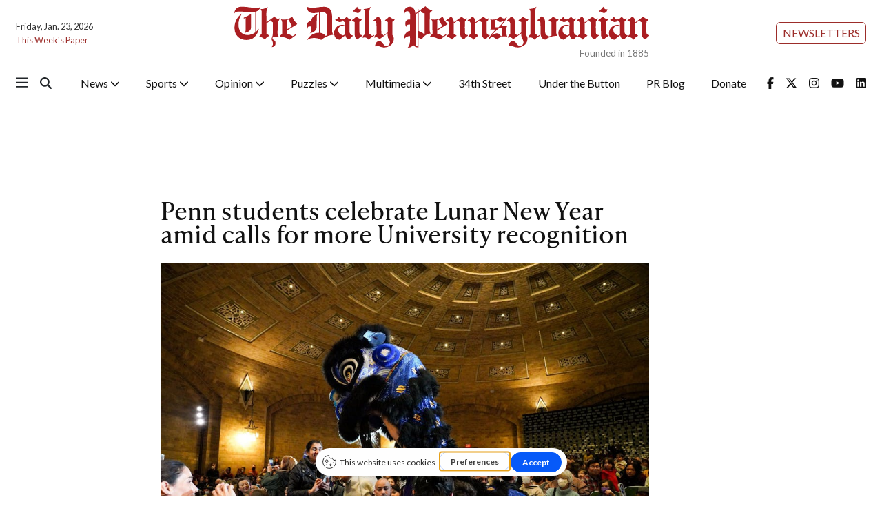

--- FILE ---
content_type: text/html; charset=UTF-8
request_url: https://www.thedp.com/article/2023/01/penn-lunar-new-year-celebrations
body_size: 16383
content:
<!DOCTYPE html>
<html lang="en-US">
<!--
   _____ _   _                    _
  / ____| \ | |                  | |
 | (___ |  \| |_      _____  _ __| | _____
  \___ \| . ` \ \ /\ / / _ \| '__| |/ / __|
  ____) | |\  |\ V  V / (_) | |  |   <\__ \
 |_____/|_| \_| \_/\_/ \___/|_|  |_|\_\___/

SNworks - Solutions by The State News - http://getsnworks.com
-->
<head>
<meta charset="utf-8">
    <meta http-equiv="content-type" content="text/html; charset=utf-8">
    <script type="text/javascript">var _sf_startpt=(new Date()).getTime();</script>

    <meta name="viewport" content="width=device-width">

    


                
<!-- CEO:STD-META -->


            	
                                                                        
    <title>Penn students celebrate Lunar New Year amid calls for more University recognition - The Daily Pennsylvanian</title>
<style>#__ceo-debug-message{display: none;}#__ceo-debug-message-open,#__ceo-debug-message-close{font-size: 18px;color: #333;text-decoration: none;position: absolute;top: 0;left: 10px;}#__ceo-debug-message-close{padding-right: 10px;}#__ceo-debug-message #__ceo-debug-message-open{display: none;}#__ceo-debug-message div{display: inline-block;}#__ceo-debug-message.message-collapse{width: 50px;}#__ceo-debug-message.message-collapse div{display: none;}#__ceo-debug-message.message-collapse #__ceo-debug-message-close{display: none;}#__ceo-debug-message.message-collapse #__ceo-debug-message-open{display: inline !important;}.__ceo-poll label{display: block;}ul.__ceo-poll{padding: 0;}.__ceo-poll li{list-style-type: none;margin: 0;margin-bottom: 5px;}.__ceo-poll [name="verify"]{opacity: 0.001;}.__ceo-poll .__ceo-poll-result{max-width: 100%;border-radius: 3px;background: #fff;position: relative;padding: 2px 0;}.__ceo-poll span{z-index: 10;padding-left: 4px;}.__ceo-poll .__ceo-poll-fill{padding: 2px 4px;z-index: 5;top: 0;background: #4b9cd3;color: #fff;border-radius: 3px;position: absolute;overflow: hidden;}.__ceo-flex-container{display: flex;}.__ceo-flex-container .__ceo-flex-col{flex-grow: 1;}.__ceo-table{margin: 10px 0;}.__ceo-table td{border: 1px solid #333;padding: 0 10px;}.text-align-center{text-align: center;}.text-align-right{text-align: right;}.text-align-left{text-align: left;}.__ceo-text-right:empty{margin-bottom: 1em;}article:not(.arx-content) .btn{font-weight: 700;}article:not(.arx-content) .float-left.embedded-media{padding: 0px 15px 15px 0px;}article:not(.arx-content) .align-center{text-align: center;}article:not(.arx-content) .align-right{text-align: right;}article:not(.arx-content) .align-left{text-align: left;}article:not(.arx-content) table{background-color: #f1f1f1;border-radius: 3px;width: 100%;border-collapse: collapse;border-spacing: 0;margin-bottom: 1.5rem;caption-side: bottom;}article:not(.arx-content) table th{text-align: left;padding: 0.5rem;border-bottom: 1px solid #ccc;}article:not(.arx-content) table td{padding: 0.5rem;border-bottom: 1px solid #ccc;}article:not(.arx-content) figure:not(.embedded-media)> figcaption{font-size: 0.8rem;margin-top: 0.5rem;line-height: 1rem;}</style>

    <meta name="description" content="Student&#x20;groups&#x20;plan&#x20;Lunar&#x20;New&#x20;Year&#x20;festivities,&#x20;with&#x20;hopes&#x20;for&#x20;the&#x20;University&#x20;to&#x20;initiate&#x20;celebrations&#x20;on&#x20;its&#x20;own.&amp;nbsp&#x3B;">

            <meta property="fb:app_id" content="1042075185814231">                 <meta name="twitter:site" content="@@dailypenn">     
        <meta property="og:url" content="https://www.thedp.com/article/2023/01/penn-lunar-new-year-celebrations">     <meta property="og:type" content="article">
    <meta property="og:site_name" content="Penn&#x20;students&#x20;celebrate&#x20;Lunar&#x20;New&#x20;Year&#x20;amid&#x20;calls&#x20;for&#x20;more&#x20;University&#x20;recognition&#x20;-&#x20;The&#x20;Daily&#x20;Pennsylvanian">
    <meta property="og:title" content="Penn&#x20;students&#x20;celebrate&#x20;Lunar&#x20;New&#x20;Year&#x20;amid&#x20;calls&#x20;for&#x20;more&#x20;University&#x20;recognition">     <meta property="og:description" content="Student&#x20;groups&#x20;plan&#x20;Lunar&#x20;New&#x20;Year&#x20;festivities,&#x20;with&#x20;hopes&#x20;for&#x20;the&#x20;University&#x20;to&#x20;initiate&#x20;celebrations&#x20;on&#x20;its&#x20;own.&amp;nbsp&#x3B;">             <meta name="twitter:card" content="summary_large_image">


    
                                        
                    <meta property="og:image" content="https://snworksceo.imgix.net/dpn/1879f3d1-24e4-4260-81c6-7e0aee819528.sized-1000x1000.jpg?w=800&amp;h=600">          <meta property="og:image:width" content="800">         <meta property="og:image:height" content="600">     
			<meta name="robots" content="noindex, nofollow, max-image-preview:large">
    
    <script type="application/ld+json">
          {
            "@context": "http://schema.org",
            "@type": "NewsArticle",
            "headline": "Penn students celebrate Lunar New Year amid calls for more University recognition",
            "url": "https://www.thedp.com/article/2023/01/penn-lunar-new-year-celebrations",
                            "thumbnailUrl": "https://snworksceo.imgix.net/dpn/1879f3d1-24e4-4260-81c6-7e0aee819528.sized-1000x1000.jpg?w=800",
                "image": "https://snworksceo.imgix.net/dpn/1879f3d1-24e4-4260-81c6-7e0aee819528.sized-1000x1000.jpg?w=800",
                        "dateCreated": "2023-01-23T22:59:58-05:00",
            "articleSection": "Student Life",
            "creator": ["Muna Uwanamodo","Lina Chihoub"],
            "author": ["Muna Uwanamodo","Lina Chihoub"],
            "keywords": ["studentlife","news","front","beats","Identities","app-front-news"]
          }
    </script>


    <!-- Google Tag Manager -->
<script>(function(w,d,s,l,i){w[l]=w[l]||[];w[l].push({'gtm.start':
new Date().getTime(),event:'gtm.js'});var f=d.getElementsByTagName(s)[0],
j=d.createElement(s),dl=l!='dataLayer'?'&l='+l:'';j.async=true;j.src=
'https://www.googletagmanager.com/gtm.js?id='+i+dl;f.parentNode.insertBefore(j,f);
})(window,document,'script','dataLayer','GTM-MHFKJD8');</script>
<!-- End Google Tag Manager -->

    <link rel="preconnect" href="https://cdn.jsdelivr.net">
    <link rel="preconnect" href="https://d1q35ni5859stt.cloudfront.net/">
    <link rel="preconnect" href="https://use.typekit.net">
    <link rel="stylesheet" href="https://use.typekit.net/tvt7neq.css">

    
    <link rel="apple-touch-icon" sizes="57x57" href="https://d1q35ni5859stt.cloudfront.net/b77d97ce8b7937c29a4af56b825958bc/dist/img/favicons/apple-icon-57x57.png">
<link rel="apple-touch-icon" sizes="60x60" href="https://d1q35ni5859stt.cloudfront.net/b77d97ce8b7937c29a4af56b825958bc/dist/img/favicons/apple-icon-60x60.png">
<link rel="apple-touch-icon" sizes="72x72" href="https://d1q35ni5859stt.cloudfront.net/b77d97ce8b7937c29a4af56b825958bc/dist/img/favicons/apple-icon-72x72.png">
<link rel="apple-touch-icon" sizes="76x76" href="https://d1q35ni5859stt.cloudfront.net/b77d97ce8b7937c29a4af56b825958bc/dist/img/favicons/apple-icon-76x76.png">
<link rel="apple-touch-icon" sizes="114x114" href="https://d1q35ni5859stt.cloudfront.net/b77d97ce8b7937c29a4af56b825958bc/dist/img/favicons/apple-icon-114x114.png">
<link rel="apple-touch-icon" sizes="120x120" href="https://d1q35ni5859stt.cloudfront.net/b77d97ce8b7937c29a4af56b825958bc/dist/img/favicons/apple-icon-120x120.png">
<link rel="apple-touch-icon" sizes="144x144" href="https://d1q35ni5859stt.cloudfront.net/b77d97ce8b7937c29a4af56b825958bc/dist/img/favicons/apple-icon-144x144.png">
<link rel="apple-touch-icon" sizes="152x152" href="https://d1q35ni5859stt.cloudfront.net/b77d97ce8b7937c29a4af56b825958bc/dist/img/favicons/apple-icon-152x152.png">
<link rel="apple-touch-icon" sizes="180x180" href="https://d1q35ni5859stt.cloudfront.net/b77d97ce8b7937c29a4af56b825958bc/dist/img/favicons/apple-icon-180x180.png">
<link rel="icon" type="image/png" sizes="192x192" href="https://d1q35ni5859stt.cloudfront.net/b77d97ce8b7937c29a4af56b825958bc/dist/img/favicons/android-icon-192x192.png">
<link rel="icon" type="image/png" sizes="32x32" href="https://d1q35ni5859stt.cloudfront.net/b77d97ce8b7937c29a4af56b825958bc/dist/img/favicons/favicon-32x32.png">
<link rel="icon" type="image/png" sizes="96x96" href="https://d1q35ni5859stt.cloudfront.net/b77d97ce8b7937c29a4af56b825958bc/dist/img/favicons/favicon-96x96.png">
<link rel="icon" type="image/png" sizes="16x16" href="https://d1q35ni5859stt.cloudfront.net/b77d97ce8b7937c29a4af56b825958bc/dist/img/favicons/favicon-16x16.png">
<link rel="manifest" href="https://d1q35ni5859stt.cloudfront.net/b77d97ce8b7937c29a4af56b825958bc/dist/img/favicons/manifest.json">
<meta name="msapplication-TileColor" content="#ffffff">
<meta name="msapplication-TileImage" content="https://d1q35ni5859stt.cloudfront.net/b77d97ce8b7937c29a4af56b825958bc/dist/img/favicons/ms-icon-144x144.png">
<meta name="theme-color" content="#ffffff">

            <link rev="canonical" type="text/html" href="https://www.thedp.com/article/2023/01/penn-lunar-new-year-celebrations">
    <link rel="alternate shorter" type="text/html" href="">

    <link rel="stylesheet" href="https://cdn.jsdelivr.net/npm/bootstrap@5.3.0/dist/css/bootstrap.min.css">
    <link rel="stylesheet" href="https://d1q35ni5859stt.cloudfront.net/b77d97ce8b7937c29a4af56b825958bc/dist/css/master.css">
    <link rel="preconnect" href="https://fonts.googleapis.com">
    <link rel="preconnect" href="https://fonts.gstatic.com" crossorigin>
    <link rel="preconnect" href="https://use.typekit.net" crossorigin>
    <link href="https://fonts.googleapis.com/css2?family=Lato:ital,wght@0,100;0,300;0,400;0,700;0,900;1,100;1,300;1,400;1,700;1,900&family=Lora:ital,wght@0,400..700;1,400..700&display=swap" rel="stylesheet">
    <link rel="stylesheet" href="https://use.typekit.net/ral4znn.css">
    <script src="https://kit.fontawesome.com/b3848d02ac.js" crossorigin="anonymous"></script>

    <script type="text/javascript">
google_adtest = "on";
var googletag = googletag || {};
googletag.cmd = googletag.cmd || [];
(function() {
var gads = document.createElement('script');
gads.async = true;
gads.type = 'text/javascript';
var useSSL = 'https:' == document.location.protocol;
gads.src = (useSSL ? 'https:' : 'http:') +
'//www.googletagservices.com/tag/js/gpt.js';
var node = document.getElementsByTagName('script')[0];
node.parentNode.insertBefore(gads, node);
})();
</script>

<script type="text/javascript">
  googletag.cmd.push(function() {
    // desktop ads - commented ads are unused
    // googletag.defineSlot('/12234093/DP.com-Half-Page', [300, 600], 'div-gpt-ad-1407428505269-0').addService(googletag.pubads());
    googletag.defineSlot('/12234093/DP.com-Leaderboard', [728, 90], 'div-gpt-ad-1470354904616-0').addService(googletag.pubads());

    //rectangle - mobile - top
    googletag.defineSlot('/12234093/DP.com-Top-Rectangle', [300, 250], 'div-gpt-ad-1407428505269-2').addService(googletag.pubads());
    googletag.defineSlot('/12234093/DP.com-Top-Rectangle', [300, 250], 'div-gpt-ad-1407428505269-3').addService(googletag.pubads());

    // rectangle 3 / bottom rectangle
    googletag.defineSlot('/12234093/DP.com-Bottom-Rectangle', [300, 250], 'div-gpt-ad-1360713221967-0').addService(googletag.pubads());

    // mobile ads
      // rect-mobile-top
    googletag.defineSlot('/12234093/DP.com-Top-Rectangle', [300, 250], 'div-gpt-ad-1470354904616-2').addService(googletag.pubads());
      // rect-mobile-bottom
    googletag.defineSlot('/12234093/DP.com-Bottom-Rectangle', [300, 250], 'div-gpt-ad-1470354904616-1').addService(googletag.pubads());
      //mobile.tpl
    googletag.defineSlot('/12234093/DP.com-mobile-leaderboard', [320, 50], 'div-gpt-ad-1470354904616-3').addService(googletag.pubads());
      // this mobile leaderboard ad is used on the bottom of the page
    googletag.defineSlot('/12234093/DP.com-mobile-leaderboard', [320, 50], 'div-gpt-ad-1409166827337-2').addService(googletag.pubads());
    googletag.defineSlot('/12234093/DP.com-mobile-leaderboard', [320, 50], 'div-gpt-ad-1409166827337-4').addService(googletag.pubads());
    googletag.defineSlot('/12234093/VidCrunch_Video', [1, 1], 'div-gpt-ad-1717012609893-0').addService(googletag.pubads());
    googletag.defineSlot('/12234093/DP.com-Middle-Rectangle', [300, 250], 'div-gpt-ad-1749498523001-0').addService(googletag.pubads());

    googletag.pubads().enableSingleRequest();
    googletag.enableServices();
  });
</script>

<!-- OpenX header script -->
<!-- end generated tag -->
</head>

<body class="article">
    <!-- Google Tag Manager (noscript) -->
<noscript><iframe src="https://www.googletagmanager.com/ns.html?id=GTM-MHFKJD8" height="0" width="0" style="display:none;visibility:hidden"></iframe></noscript>
<!-- End Google Tag Manager (noscript) -->
<div id="fb-root"></div>
<script async defer crossorigin="anonymous" src="https://connect.facebook.net/en_US/sdk.js#xfbml=1&version=v18.0&appId=1042075185814231" nonce="u8aMkdqT"></script>
    <div class="skip-content">
        <span class="d-inline-block bg-white">Skip to <a href="#main-content" tabindex="0">Content</a>, <a href="#dockedNavContainer" tabindex="0">Navigation</a>, or <a href="#main-footer" tabindex="0">Footer</a>.</span>
    </div>

    

            

        <!-- gryphon/ads/leaderboard.tpl -->
<div class="ad leaderboard text-center d-flex d-md-none justify-content-center" style="height:50px; width:320px; margin: 0 auto;">
          <div id="div-gpt-ad-1409166827337-3" class="ad-leaderboard" style="height:50px; width:320px;"></div>
    </div>
        <div class="container-fluid max-width my-2 font-sans">
    <div class="row align-items-center">
        <div class="col-12 col-lg-6 order-first order-lg-2 mb-2 mb-lg-0 text-center">
            <a href="https://www.thedp.com/" class="no-underline">
                <img src="https://d1q35ni5859stt.cloudfront.net/b77d97ce8b7937c29a4af56b825958bc/dist/img/logo-red.svg" class="d-block mx-auto" alt="The Daily Pennsylvanian">
                <span class="d-block text-end text-smaller text-gray" style="margin-top: -0.2rem;">Founded in 1885</span>
            </a>
        </div>
        <div class="col-lg order-last d-flex flex-lg-column justify-content-center justify-lg-content-end mt-2 mt-lg-0">
            <div class="text-center text-lg-end me-2 me-lg-0">
                <a href="https://thedp.us2.list-manage.com/subscribe?u=a96885e3aa3f8131c872ee329&id=370b4800ba" target="_blank" class="btn btn-secondary btn-sm text-uppercase">Newsletters</a>
            </div>
        </div>
        <div class="col-lg order-last order-lg-first text-center text-lg-start mt-2 mt-lg-0">
            <div class="text-0-75x">Friday, Jan. 23, 2026</div>
            <div class="text-0-75x mt-2"><a href="https://issuu.com/dailypenn" target="_blank" rel="noopener" class="text-primary-color no-underline">This Week's Paper</a></div>
        </div>
    </div>
</div>
        

<div class="docked-navbar" id="mainNavbarContainer" aria-hidden="true">
    <nav class="my-0 py-2 navbar navbar-expand bg-white sticky-top w-100 font-sans" id="mainNavbar">
        <div class="container-fluid max-width pe-0">
            <div class="row w-100">
                <div class="col me-0 pe-0">
                    <div class="d-flex align-items-center justify-content-between">
                        <button type="button" class="btn-reset me-3 order-lg-first" data-bs-toggle="offcanvas" data-bs-target="#offcanvasNav" aria-controls="offcanvasNav">
                            <i class="fa-sharp fa-regular fa-bars text-body text-bigger"></i>
                        </button>
                        <div class="d-flex justify-content-center ms-4 flex-grow-1 order-lg-last">
                            <div class="flex-grow-1 d-none" id="searchbox">
                                <form method="get" action="https://www.thedp.com/search" class="d-flex">
                                    <input type="hidden" name="a" value="1">
                                    <input type="hidden" name="ty" value="article">
                                    <input type="hidden" name="o" value="date">
                                    <input type="text" name="s" class="form-control form-control-sm flex-grow-1 me-2 py-0" placeholder="Search The Daily Pennsylvanian">
                                    <button type="submit" class="btn btn-reset" aria-label="Search"><i class="fas fa-chevron-right"></i></button>
                                </form>
                            </div>
                            <a href="https://www.thedp.com/" class="d-lg-none"><img src="https://d1q35ni5859stt.cloudfront.net/b77d97ce8b7937c29a4af56b825958bc/dist/img/logo-red.svg" alt="The Daily Pennsylvanian" class="me-md-2 mt-1" style="width:175px;" id="navLogo"></a>

                            <ul class="navbar-nav d-none d-lg-flex justify-content-between">
                                                                                                            <li class="nav-item dropdown">
                                            <a class="nav-link dropdown-toggle" href="https://www.thedp.com/section/news" role="button" data-bs-toggle="dropdown" aria-haspopup="true" aria-expanded="false">
                                                News
                                                <i class="fas fa-sm fa-chevron-down"></i>
                                            </a>
                                            <div class="dropdown-menu" aria-labelledby="navbarDropdownNews">
                                                                                                    <a class="dropdown-item" href="https://www.thedp.com/section/academics">Academics</a>
                                                                                                    <a class="dropdown-item" href="https://www.thedp.com/section/administration">Administration</a>
                                                                                                    <a class="dropdown-item" href="https://www.thedp.com/section/admissions">Admissions</a>
                                                                                                    <a class="dropdown-item" href="https://www.thedp.com/section/business">Business</a>
                                                                                                    <a class="dropdown-item" href="https://www.thedp.com/section/data">Data</a>
                                                                                                    <a class="dropdown-item" href="https://www.thedp.com/section/identities">Identities</a>
                                                                                                    <a class="dropdown-item" href="https://www.thedp.com/section/philadelphia">Philadelphia</a>
                                                                                                    <a class="dropdown-item" href="https://www.thedp.com/section/politics">Politics</a>
                                                                                                    <a class="dropdown-item" href="https://www.thedp.com/section/health">Science &amp; Health</a>
                                                                                                    <a class="dropdown-item" href="https://www.thedp.com/section/student-life">Student Life</a>
                                                                                            </div>
                                        </li>
                                                                                                                                                <li class="nav-item dropdown">
                                            <a class="nav-link dropdown-toggle" href="https://www.thedp.com/section/sports" role="button" data-bs-toggle="dropdown" aria-haspopup="true" aria-expanded="false">
                                                Sports
                                                <i class="fas fa-sm fa-chevron-down"></i>
                                            </a>
                                            <div class="dropdown-menu" aria-labelledby="navbarDropdownSports">
                                                                                                    <a class="dropdown-item" href="https://www.thedp.com/section/baseball">Baseball</a>
                                                                                                    <a class="dropdown-item" href="https://www.thedp.com/section/basketball">Basketball</a>
                                                                                                    <a class="dropdown-item" href="https://www.thedp.com/section/cross-country">Cross Country</a>
                                                                                                    <a class="dropdown-item" href="https://www.thedp.com/section/field-hockey">Field Hockey</a>
                                                                                                    <a class="dropdown-item" href="https://www.thedp.com/section/fencing">Fencing</a>
                                                                                                    <a class="dropdown-item" href="https://www.thedp.com/section/football">Football</a>
                                                                                                    <a class="dropdown-item" href="https://www.thedp.com/section/golf">Golf</a>
                                                                                                    <a class="dropdown-item" href="https://www.thedp.com/section/gymnastics">Gymnastics</a>
                                                                                                    <a class="dropdown-item" href="https://www.thedp.com/section/lacrosse">Lacrosse</a>
                                                                                                    <a class="dropdown-item" href="https://www.thedp.com/section/rowing">Rowing</a>
                                                                                                    <a class="dropdown-item" href="https://www.thedp.com/section/soccer">Soccer</a>
                                                                                                    <a class="dropdown-item" href="https://www.thedp.com/section/softball">Softball</a>
                                                                                                    <a class="dropdown-item" href="https://www.thedp.com/section/sports-administration">Sports Administration</a>
                                                                                                    <a class="dropdown-item" href="https://www.thedp.com/section/sports_column">Sports Columns</a>
                                                                                                    <a class="dropdown-item" href="https://www.thedp.com/section/sprint-football">Sprint Football</a>
                                                                                                    <a class="dropdown-item" href="https://www.thedp.com/section/squash">Squash</a>
                                                                                                    <a class="dropdown-item" href="https://www.thedp.com/section/swimming-diving">Swimming &amp; Diving</a>
                                                                                                    <a class="dropdown-item" href="https://www.thedp.com/section/tennis">Tennis</a>
                                                                                                    <a class="dropdown-item" href="https://www.thedp.com/section/track">Track &amp; Field</a>
                                                                                                    <a class="dropdown-item" href="https://www.thedp.com/section/volleyball">Volleyball</a>
                                                                                                    <a class="dropdown-item" href="https://www.thedp.com/section/wrestling">Wrestling</a>
                                                                                            </div>
                                        </li>
                                                                                                                                                <li class="nav-item dropdown">
                                            <a class="nav-link dropdown-toggle" href="https://www.thedp.com/section/opinion" role="button" data-bs-toggle="dropdown" aria-haspopup="true" aria-expanded="false">
                                                Opinion
                                                <i class="fas fa-sm fa-chevron-down"></i>
                                            </a>
                                            <div class="dropdown-menu" aria-labelledby="navbarDropdownOpinion">
                                                                                                    <a class="dropdown-item" href="https://www.thedp.com/section/editorials">Staff Editorials</a>
                                                                                                    <a class="dropdown-item" href="https://www.thedp.com/section/columns">Opinion Columns</a>
                                                                                                    <a class="dropdown-item" href="https://www.thedp.com/section/guest-columns">Guest Columns</a>
                                                                                                    <a class="dropdown-item" href="https://www.thedp.com/page/opinion-submissions">Opinion Submissions</a>
                                                                                            </div>
                                        </li>
                                                                                                                                                <li class="nav-item dropdown">
                                            <a class="nav-link dropdown-toggle" href="https://www.thedp.com/#" role="button" data-bs-toggle="dropdown" aria-haspopup="true" aria-expanded="false">
                                                Puzzles
                                                <i class="fas fa-sm fa-chevron-down"></i>
                                            </a>
                                            <div class="dropdown-menu" aria-labelledby="navbarDropdownCrosswords">
                                                                                                    <a class="dropdown-item" href="https://www.thedp.com/section/crosswords">Crosswords</a>
                                                                                                    <a class="dropdown-item" href="https://www.thedp.com/section/news-quiz">News Quiz</a>
                                                                                                    <a class="dropdown-item" href="https://www.thedp.com/section/mini-crosswords">Mini Crosswords</a>
                                                                                                    <a class="dropdown-item" href="https://www.thedp.com/section/password">Password</a>
                                                                                            </div>
                                        </li>
                                                                                                                                                <li class="nav-item dropdown">
                                            <a class="nav-link dropdown-toggle" href="https://www.thedp.com/section/multimedia" role="button" data-bs-toggle="dropdown" aria-haspopup="true" aria-expanded="false">
                                                Multimedia
                                                <i class="fas fa-sm fa-chevron-down"></i>
                                            </a>
                                            <div class="dropdown-menu" aria-labelledby="navbarDropdownMultimedia">
                                                                                                    <a class="dropdown-item" href="https://www.thedp.com/multimedia/video">Video</a>
                                                                                                    <a class="dropdown-item" href="https://www.thedp.com/section/podcasts">Podcasts</a>
                                                                                                    <a class="dropdown-item" href="https://www.thedp.com/section/photo-essays">Photo Essays</a>
                                                                                                    <a class="dropdown-item" href="https://www.thedp.com/gallery">Photo Galleries</a>
                                                                                            </div>
                                        </li>
                                                                                                                                                <li class="nav-item"><a id="nav-item-34th" class="nav-link" href="https://www.34st.com" title="34th&#x20;Street">34th Street</a></li>
                                                                                                                                                <li class="nav-item"><a id="nav-item-utb" class="nav-link" href="https://www.underthebutton.com" title="Under&#x20;the&#x20;Button">Under the Button</a></li>
                                                                                                                                                <li class="nav-item"><a id="nav-item-pr" class="nav-link" href="https://www.thedp.com/section/pr-blog" title="PR&#x20;Blog">PR Blog</a></li>
                                                                                                                                                <li class="nav-item"><a id="nav-item-donate" class="nav-link" href="https://host.nxt.blackbaud.com/donor-form/?svcid=tcs&amp;formId=2a8f65aa-ece3-49c4-98c1-8b4da49881bd&amp;envid=p-BbGbRoTNyEqlmBrbIkE5nw&amp;zone=usa" title="Donate">Donate</a></li>
                                                                                                    <li class="nav-item align-self-center d-flex justify-content-end me-0">
                                    <a class="me-3" href="https://facebook.com/dailypenn" target="_blank" rel="noopener noreferrer"><i class="fab fa-facebook-f" aria-label="Follow us on Facebook"></i></a>
                                    <a class="me-3" href="https://twitter.com/dailypenn" target="_blank" rel="noopener noreferrer"><i class="fab fa-x-twitter" aria-label="Follow us on Twitter"></i></a>
                                    <a class="me-3" href="https://instagram.com/dailypenn" target="_blank" rel="noopener noreferrer"><i class="fab fa-instagram" aria-label="Follow us on Instagram"></i></a>
                                    <a class="me-3" href="https://www.youtube.com/channel/UCz5_M2D9KEpQ3cXPW-Ol8Hg" target="_blank" rel="noopener noreferrer"><i class="fab fa-youtube" aria-label="Follow us on YouTube"></i></a>
                                    <a class="" href="https://www.linkedin.com/company/the-daily-pennsylvanian" target="_blank" rel="noopener noreferrer"><i class="fab fa-linkedin" aria-label="Follow us on LinkedIn"></i></a>
                                </li>
                            </ul>

                        </div>
                        <div class="text-end order-last order-lg-2">
                            <button type="button" class="btn-reset" data-snw-toggle="searchbox" data-snw-target="#searchbox">
                                <i class="fas fa-magnifying-glass text-body"></i>
                            </button>
                        </div>
                    </div>
                </div>
            </div>
        </div>
    </nav>
</div>

<div class="offcanvas offcanvas-start font-sans" tabindex="-1" id="offcanvasNav" aria-labelledby="offcanvasNavLabel">
    <div class="offcanvas-header">
        <div class="offcanvas-title" id="offcanvasNavLabel" aria-label="The Daily Pennsylvanian"><a href="https://www.thedp.com/" class=""><img src="https://d1q35ni5859stt.cloudfront.net/b77d97ce8b7937c29a4af56b825958bc/dist/img/logo.svg" alt="The Daily Pennsylvanian" class="w-75 d-block mx-auto"></a></div>
        <button type="button" class="btn-close" data-bs-dismiss="offcanvas" aria-label="Close"></button>
    </div>
    <div class="offcanvas-body">
        <form method="get" action="https://www.thedp.com/search" class="d-flex border-bottom border-dark pb-4 mb-4">
            <input type="hidden" name="a" value="1">
            <input type="hidden" name="ty" value="article">
            <input type="hidden" name="o" value="date">
            <input type="text" name="s" class="form-control flex-grow-1 me-2" placeholder="Search The Daily Pennsylvanian">
            <button type="submit" class="btn btn-reset" aria-label="Search"><i class="fas fa-search"></i></button>
        </form>
        <ul class="list-unstyled my-2">
                                                <li class="pb-2">
                        <a class="no-underline font-weight-bold " href="https://www.thedp.com/section/news">
                            News
                        </a>
                        <ul class="list-unstyled ps-md-4">
                                                            <li class="mb-1">
                                    <a class="font-weight-light no-underline " href="https://www.thedp.com/section/academics">Academics</a>
                                </li>
                                                            <li class="mb-1">
                                    <a class="font-weight-light no-underline " href="https://www.thedp.com/section/administration">Administration</a>
                                </li>
                                                            <li class="mb-1">
                                    <a class="font-weight-light no-underline " href="https://www.thedp.com/section/admissions">Admissions</a>
                                </li>
                                                            <li class="mb-1">
                                    <a class="font-weight-light no-underline " href="https://www.thedp.com/section/business">Business</a>
                                </li>
                                                            <li class="mb-1">
                                    <a class="font-weight-light no-underline " href="https://www.thedp.com/section/data">Data</a>
                                </li>
                                                            <li class="mb-1">
                                    <a class="font-weight-light no-underline " href="https://www.thedp.com/section/identities">Identities</a>
                                </li>
                                                            <li class="mb-1">
                                    <a class="font-weight-light no-underline " href="https://www.thedp.com/section/philadelphia">Philadelphia</a>
                                </li>
                                                            <li class="mb-1">
                                    <a class="font-weight-light no-underline " href="https://www.thedp.com/section/politics">Politics</a>
                                </li>
                                                            <li class="mb-1">
                                    <a class="font-weight-light no-underline " href="https://www.thedp.com/section/health">Science &amp; Health</a>
                                </li>
                                                            <li class="mb-1">
                                    <a class="font-weight-light no-underline " href="https://www.thedp.com/section/student-life">Student Life</a>
                                </li>
                                                    </ul>
                    </li>
                                                                <li class="pb-2">
                        <a class="no-underline font-weight-bold " href="https://www.thedp.com/section/sports">
                            Sports
                        </a>
                        <ul class="list-unstyled ps-md-4">
                                                            <li class="mb-1">
                                    <a class="font-weight-light no-underline " href="https://www.thedp.com/section/baseball">Baseball</a>
                                </li>
                                                            <li class="mb-1">
                                    <a class="font-weight-light no-underline " href="https://www.thedp.com/section/basketball">Basketball</a>
                                </li>
                                                            <li class="mb-1">
                                    <a class="font-weight-light no-underline " href="https://www.thedp.com/section/cross-country">Cross Country</a>
                                </li>
                                                            <li class="mb-1">
                                    <a class="font-weight-light no-underline " href="https://www.thedp.com/section/field-hockey">Field Hockey</a>
                                </li>
                                                            <li class="mb-1">
                                    <a class="font-weight-light no-underline " href="https://www.thedp.com/section/fencing">Fencing</a>
                                </li>
                                                            <li class="mb-1">
                                    <a class="font-weight-light no-underline " href="https://www.thedp.com/section/football">Football</a>
                                </li>
                                                            <li class="mb-1">
                                    <a class="font-weight-light no-underline " href="https://www.thedp.com/section/golf">Golf</a>
                                </li>
                                                            <li class="mb-1">
                                    <a class="font-weight-light no-underline " href="https://www.thedp.com/section/gymnastics">Gymnastics</a>
                                </li>
                                                            <li class="mb-1">
                                    <a class="font-weight-light no-underline " href="https://www.thedp.com/section/lacrosse">Lacrosse</a>
                                </li>
                                                            <li class="mb-1">
                                    <a class="font-weight-light no-underline " href="https://www.thedp.com/section/rowing">Rowing</a>
                                </li>
                                                            <li class="mb-1">
                                    <a class="font-weight-light no-underline " href="https://www.thedp.com/section/soccer">Soccer</a>
                                </li>
                                                            <li class="mb-1">
                                    <a class="font-weight-light no-underline " href="https://www.thedp.com/section/softball">Softball</a>
                                </li>
                                                            <li class="mb-1">
                                    <a class="font-weight-light no-underline " href="https://www.thedp.com/section/sports-administration">Sports Administration</a>
                                </li>
                                                            <li class="mb-1">
                                    <a class="font-weight-light no-underline " href="https://www.thedp.com/section/sports_column">Sports Columns</a>
                                </li>
                                                            <li class="mb-1">
                                    <a class="font-weight-light no-underline " href="https://www.thedp.com/section/sprint-football">Sprint Football</a>
                                </li>
                                                            <li class="mb-1">
                                    <a class="font-weight-light no-underline " href="https://www.thedp.com/section/squash">Squash</a>
                                </li>
                                                            <li class="mb-1">
                                    <a class="font-weight-light no-underline " href="https://www.thedp.com/section/swimming-diving">Swimming &amp; Diving</a>
                                </li>
                                                            <li class="mb-1">
                                    <a class="font-weight-light no-underline " href="https://www.thedp.com/section/tennis">Tennis</a>
                                </li>
                                                            <li class="mb-1">
                                    <a class="font-weight-light no-underline " href="https://www.thedp.com/section/track">Track &amp; Field</a>
                                </li>
                                                            <li class="mb-1">
                                    <a class="font-weight-light no-underline " href="https://www.thedp.com/section/volleyball">Volleyball</a>
                                </li>
                                                            <li class="mb-1">
                                    <a class="font-weight-light no-underline " href="https://www.thedp.com/section/wrestling">Wrestling</a>
                                </li>
                                                    </ul>
                    </li>
                                                                <li class="pb-2">
                        <a class="no-underline font-weight-bold " href="https://www.thedp.com/section/opinion">
                            Opinion
                        </a>
                        <ul class="list-unstyled ps-md-4">
                                                            <li class="mb-1">
                                    <a class="font-weight-light no-underline " href="https://www.thedp.com/section/editorials">Staff Editorials</a>
                                </li>
                                                            <li class="mb-1">
                                    <a class="font-weight-light no-underline " href="https://www.thedp.com/section/columns">Opinion Columns</a>
                                </li>
                                                            <li class="mb-1">
                                    <a class="font-weight-light no-underline " href="https://www.thedp.com/section/guest-columns">Guest Columns</a>
                                </li>
                                                            <li class="mb-1">
                                    <a class="font-weight-light no-underline " href="https://www.thedp.com/page/opinion-submissions">Opinion Submissions</a>
                                </li>
                                                    </ul>
                    </li>
                                                                <li class="pb-2">
                        <a class="no-underline font-weight-bold " href="https://www.thedp.com/#">
                            Puzzles
                        </a>
                        <ul class="list-unstyled ps-md-4">
                                                            <li class="mb-1">
                                    <a class="font-weight-light no-underline " href="https://www.thedp.com/section/crosswords">Crosswords</a>
                                </li>
                                                            <li class="mb-1">
                                    <a class="font-weight-light no-underline " href="https://www.thedp.com/section/news-quiz">News Quiz</a>
                                </li>
                                                            <li class="mb-1">
                                    <a class="font-weight-light no-underline " href="https://www.thedp.com/section/mini-crosswords">Mini Crosswords</a>
                                </li>
                                                            <li class="mb-1">
                                    <a class="font-weight-light no-underline " href="https://www.thedp.com/section/password">Password</a>
                                </li>
                                                    </ul>
                    </li>
                                                                <li class="pb-2">
                        <a class="no-underline font-weight-bold " href="https://www.thedp.com/section/multimedia">
                            Multimedia
                        </a>
                        <ul class="list-unstyled ps-md-4">
                                                            <li class="mb-1">
                                    <a class="font-weight-light no-underline " href="https://www.thedp.com/multimedia/video">Video</a>
                                </li>
                                                            <li class="mb-1">
                                    <a class="font-weight-light no-underline " href="https://www.thedp.com/section/podcasts">Podcasts</a>
                                </li>
                                                            <li class="mb-1">
                                    <a class="font-weight-light no-underline " href="https://www.thedp.com/section/photo-essays">Photo Essays</a>
                                </li>
                                                            <li class="mb-1">
                                    <a class="font-weight-light no-underline " href="https://www.thedp.com/gallery">Photo Galleries</a>
                                </li>
                                                    </ul>
                    </li>
                                                                <li class="pb-2"><a class="font-weight-bold no-underline " href="https://www.34st.com" title="34th&#x20;Street">34th Street</a></li>
                                                                <li class="pb-2"><a class="font-weight-bold no-underline " href="https://www.underthebutton.com" title="Under&#x20;the&#x20;Button">Under the Button</a></li>
                                                                <li class="pb-2"><a class="font-weight-bold no-underline " href="https://www.thedp.com/section/pr-blog" title="PR&#x20;Blog">PR Blog</a></li>
                                                                <li class="pb-2"><a class="font-weight-bold no-underline " href="https://host.nxt.blackbaud.com/donor-form/?svcid=tcs&amp;formId=2a8f65aa-ece3-49c4-98c1-8b4da49881bd&amp;envid=p-BbGbRoTNyEqlmBrbIkE5nw&amp;zone=usa" title="Donate">Donate</a></li>
                                                                            <li class="pb-2">
                        <a class="no-underline font-weight-bold" href="https://www.thedp.com/page/about">
                            About
                        </a>
                        <ul class="list-unstyled ps-md-4">
                                                            <li class="mb-1">
                                    <a class="no-underline font-weight-light" href="https://www.thedp.com/page/staff_directory">Staff Directory</a>
                                </li>
                                                            <li class="mb-1">
                                    <a class="no-underline font-weight-light" href="https://www.thedp.com/page/contact">Contact</a>
                                </li>
                                                            <li class="mb-1">
                                    <a class="no-underline font-weight-light" href="https://forms.gle/abJuDya6pHK27RVp6">Submit a News Tip</a>
                                </li>
                                                    </ul>
                    </li>
                                                                <li class="pb-2"><a class="no-underline font-weight-bold" href="https://www.thedp.com/page/advertise" title="Advertise">Advertise</a></li>
                            
            <li class="pt-4 pb-2 d-flex justify-content-evenly">
                <a href="https://twitter.com/dailypenn" class="text-bigger" target="_blank" rel="noopener noreferrer"><i class="fab fa-x-twitter" aria-label="Follow us on Twitter"></i></a>
                <a href="https://facebook.com/dailypenn" class="text-bigger" target="_blank" rel="noopener noreferrer"><i class="fab fa-facebook-f" aria-label="Follow us on Facebook"></i></a>
                <a href="https://instagram.com/dailypenn" class="text-bigger" target="_blank" rel="noopener noreferrer"><i class="fab fa-instagram" aria-label="Follow us on Instagram"></i></a>
                <a href="https://www.youtube.com/channel/UCz5_M2D9KEpQ3cXPW-Ol8Hg" class="text-bigger" target="_blank" rel="noopener noreferrer"><i class="fab fa-youtube" aria-label="Follow us on YouTube"></i></a>
                <a href="https://www.linkedin.com/company/the-daily-pennsylvanian" class="text-bigger" target="_blank" rel="noopener noreferrer"><i class="fab fa-linkedin" aria-label="Follow us on LinkedIn"></i></a>
            </li>

        </ul>
    </div>
</div>

        <div class="container my-3 pb-3">
            <div class="row">
                <div class="col-12 text-center">
                    <!-- gryphon/ads/leaderboard.tpl -->
<div class="ad leaderboard text-center d-none d-md-flex justify-content-center">
          <div id="div-gpt-ad-1407428505269-1" class="ad-leaderboard" style="height:90px; width:728px;"></div>
    </div>
                </div>
            </div>
        </div>
    
    <div id="main-content">
        <!-- START gryphon/article/main.tpl -->


 
    
<div class="container-fluid max-width big-dom">
  <article class="full-article">
    <div class="row">
      <div class="col-12 col-md-10 offset-md-1 col-lg-7 offset-lg-2">
        <h1 class="font-weight-semibold">Penn students celebrate Lunar New Year amid calls for more University recognition</h1>
              </div>
    </div>
    <div class="row">
        <div class="col-12 col-md-10 offset-md-1 col-lg-7 offset-lg-2">
                            <figure class="dom-art-container mt-4">
                                            <img src="https://snworksceo.imgix.net/dpn/1879f3d1-24e4-4260-81c6-7e0aee819528.sized-1000x1000.jpg?w=1000" alt="01-21-23 Lunar New Year Celebration 1 (Rachel Zhang).jpg" class="w-100">
                                    </figure>
                        <div class="dom-art-container">
            <div class="domphoto-caption mt-2 text-left">
                <aside class="photo-caption mb-1">
                    <figcaption class="d-inline">
                        The Penn Lions dance troupe performed at the Penn Museum's annual Lunar New Year celebration on Jan. 21.
                        <div class="photo-credit">
                                                                                                 <a href="https://www.thedp.com/staff/rachel-zhang">Rachel Zhang</a>
                                                                                                        / The Daily Pennsylvanian
                                                                                    </div>
                    </figcaption>
                </aside>
            </div>
            </div>
        </div>
    </div>
  </article>
</div>
<div class="container-fluid max-width mt-4 big-dom">
  <div class="row">
    <div class="col offset-lg-2">
      <article class="full-article pe-lg-4">
                  <aside class="author-name mb-4">
              By         
    
                                                <a href="https://www.thedp.com/staff/muna-uwanamodo" class="text-uppercase">Muna Uwanamodo</a>
                                                             and                     <a href="https://www.thedp.com/staff/lina-chihoub" class="text-uppercase">Lina Chihoub</a>
                                        
                            <div class="mt-1">
                  <span class="can-localize dateline text-smaller">Jan. 23, 2023</span>
                                </div>
          </aside>
                  <div class="article-content w-100 mb-4">
                                <p>Hundreds in the Penn community are celebrating the Year of the Rabbit with Lunar New Year celebrations.&nbsp;</p>
<p>This past weekend, the Penn Museum hosted its annual <a href="https://www.penn.museum/calendar/1353/lunar-new-year" target="_blank">CultureFest! Lunar New Year</a> on Saturday. Various student groups and other campus organizations also have plans to celebrate the holiday, but some students expressed concerns that the University is not doing enough to acknowledge it.</p>

                  <!-- /12234093/VidCrunch_Video -->
<div id="div-gpt-ad-1717012609893-0">
  <script>
    googletag.cmd.push(function() { googletag.display('div-gpt-ad-1717012609893-0'); });
  </script>
</div>

                  <p>Lunar New Year is an important holiday in several Asian countries that is often celebrated for multiple days or weeks. This year, Lunar New Year occurred on Jan. 22, but celebrations at Penn will continue throughout the coming weeks.</p>
<p>Penn Museum partnered with the <a href="https://usaacm.org/" target="_blank">American Chinese Museum</a> to put on the CultureFest! event, described as a “family-friendly festival designed for everyone to learn more about diverse cultural traditions,” according to <a href="https://www.nbcphiladelphia.com/community/celebrate-culturefest-the-year-of-the-rabbit-lunar-new-year-at-the-penn-museum-saturday-january-21/3460383/" target="_blank">NBC Philadelphia</a>.&nbsp;</p>
<p>Though CultureFest! has been an annual event since 1981, Jennifer Brehm — the Merle-Smith Director of Learning and Community Engagement at the Penn Museum — said that collaborating with the American Chinese Museum this year allowed for a more authentic celebration of the holiday.&nbsp;</p>
<p>“It’s part of our initiative to make sure the kind of programming we offer is community-centered,” Brehm said. “It’s really a great opportunity to be able to partner with [the American Chinese Museum] and talk to them about what’s important about the celebration.”</p>
<figure class="embedded-media embedded-image " style="">
    <img src="https://snworksceo.imgix.net/dpn/e65f62a1-c12e-4f5a-9052-902642fa001e.sized-1000x1000.jpg?w=1000&amp;dpr=2" alt="01-21-23 Lunar New Year Celebration 2 (Rachel Zhang).jpg" />    <figcaption class="embedded-caption">
                    <div style="font-size:0.8em;text-align:right;">
                                <a href="https://www.thedp.com/staff/rachel-zhang">Rachel Zhang</a>
                                            </div>
                <div class="photo-caption">
            <p>The American Chinese Museum hosted a storytelling session for children at the Penn Museum's annual Lunar New Year celebration on Jan. 21.</p>
        </div>
    </figcaption>
</figure>
<p>During the event, representatives from the American Chinese Museum sold traditional New Year’s goods, helped families with paper cutting and lantern making, and read stories about the Lunar New Year.&nbsp;</p>

                                        <div class="md-info-box d-none d-md-block float-start">
                          <p><strong>RELATED: </strong></p>
<p><a href="https://www.thedp.com/article/2023/01/penn-paach-hires-associate-directors">PAACH hires two new associate directors after sudden departure of senior leader in fall</a></p>
<p><a href="https://www.thedp.com/article/2022/11/penn-diwali-celebration-hindu-jain-association">Students gather to celebrate Diwali at Penn Hindu &amp; Jain Association event</a></p>
                      </div>
                  

                  
                                        <p>“We want this event to not only be a cultural celebration but also to introduce other cultures,” Executive Director of the American Chinese Museum Li Edwards said. “We want to appeal to people with Asian backgrounds and also to people who don’t have any knowledge about Lunar New Year.”</p>
<p>The celebration is one of Penn Museum’s most popular events, drawing a large crowd — including Penn students — every year.&nbsp;</p>
<p>Many student organizations are also set to host various Lunar New Year festivities on campus. In particular, Penn’s Chinese Student Association annually organizes one of the largest celebrations on campus.</p>
<p>Their <a href="https://www.instagram.com/p/CnxfOqyu2l4/?hl=en" target="_blank">event</a> is scheduled for Jan. 29 in Houston Hall’s Bodek Lounge and is being hosted in collaboration with other Asian cultural groups, such as the Hong Kong Student Association, Penn Taiwanese Society, the Vietnamese Student Association, and the Asian Pacific Student Coalition.</p>
                      <div class="d-block inline-ad my-4 mr-0 mr-md-4 text-center d-print-none border-top border-bottom py-4">
                          <!-- gryphon/ads/rectangle_3.tpl -->
<div class="ad leaderboard text-center d-flex justify-content-center">
          <div id="div-gpt-ad-1360713221967-0" class="ad rectangle" style="width:300px; height:250px;"></div>
    </div>
                      </div>

                      <p>“Given that a lot of students are not able to go home to celebrate the Lunar New Year traditionally, we really want to foster this collective feeling of togetherness,” College junior and CSA President Shannon Zheng said.&nbsp;</p>
<p>However, some students <a href="https://www.thedp.com/article/2022/02/lunar-new-year-importance" target="_blank">expressed concerns</a> about how the holiday is observed on campus. CSA members voiced appreciation for the University’s support in securing funding and a venue for the event, but also expressed a desire for more acknowledgment from the University regarding the holiday.&nbsp;</p>
<p>“Traditionally, student groups have been responsible for initiating the idea for and planning these festivities,” Zheng said.</p>
<p>Beyond the CSA event, the Pan-Asian American Community House — which recently <a href="https://www.thedp.com/article/2023/01/penn-paach-hires-associate-directors" target="_blank">hired</a> two new associate directors — is <a href="https://www.instagram.com/p/CnnBmXKptxX/?hl=en" target="_blank">hosting </a>Jason Lee, the founder and CEO of Jubilee Media, who is set to speak at "Be Seen Be Heard: Lunar New Year at Penn" on Jan. 24. Lee will speak about media that breaks down stereotypes, and a night market and performances will follow the talk.&nbsp;</p>
<figure class="embedded-media embedded-image " style="">
    <img src="https://snworksceo.imgix.net/dpn/753cfb0b-da85-4fc8-9976-bb22f1b2efd3.sized-1000x1000.jpg?w=613&amp;dpr=2" alt="01-21-23 Lunar New Year Celebration 3 (Rachel Zhang).jpg" />    <figcaption class="embedded-caption">
                    <div style="font-size:0.8em;text-align:right;">
                                <a href="https://www.thedp.com/staff/rachel-zhang">Rachel Zhang</a>
                                            </div>
                <div class="photo-caption">
            The Penn Lions dance troupe performed at Harrison Auditorium on Jan. 21 for the Lunar New Year celebration.
        </div>
    </figcaption>
</figure>
<p>In addition to Penn Museum and student groups, some residential houses and dining halls host their own events.&nbsp;College Houses, such as Harnwell and Lauder, hosted dinners for residents featuring music and traditions like red envelope exchanges, and Hill College House hosted a trip to Chinatown for students.&nbsp;Penn Dining also has events planned with Penn Lions performances and a visit from the owner of Kampar Kitchen, Ange Branca, to Hill House.</p>
<p>Zheng told the DP that one streamlined, all-encompassing University celebration might better cultivate community on the holiday.</p>
<p>“It would be really meaningful if the University could plan a Penn-wide event in the future,” Zheng said.&nbsp;</p>
                      <p>College junior and CSA Co-Vice President Isabella Song pointed to a decision made by the Philadelphia Public School District last year to <a href="https://www.nbcphiladelphia.com/news/local/in-a-first-philadelphia-schools-close-for-lunar-new-year/3129244/" target="_blank">close schools</a> for Lunar New Year for the first time as an example of doing more to acknowledge the holiday.&nbsp;</p>
<p>“Especially since Penn has a large Asian community, students would feel less burdened traveling to see their family or celebrating with friends if a similar decision was made at Penn to give off on the Lunar New Year when it coincides with class days,” she said.&nbsp;</p>
<p>Students also said that they want the Lunar New Year celebrations to be open to the entire student body as a way to highlight their culture and values.</p>
<p>“More recognition for the holiday is so important because we want our festivities to be impactful for all students, not just those who traditionally celebrate the Lunar New Year,” College sophomore and CSA Co-Vice President Melanie Chen said. “We want an opportunity to better show community members of all backgrounds to come and educate themselves on what our culture is about.”&nbsp;</p>
                  
              
              <div class="d-md-none">
                <hr class="my-4">

                <div class="sm-info-box">
                    <p><strong>RELATED: </strong></p>
<p><a href="https://www.thedp.com/article/2023/01/penn-paach-hires-associate-directors">PAACH hires two new associate directors after sudden departure of senior leader in fall</a></p>
<p><a href="https://www.thedp.com/article/2022/11/penn-diwali-celebration-hindu-jain-association">Students gather to celebrate Diwali at Penn Hindu &amp; Jain Association event</a></p>
                </div>

                <hr class="my-4">
              </div>

                  
    
          </div>

        <div class="donate-box">
  <p class="font-serif">The Daily Pennsylvanian is an independent, student-run newspaper. Please consider <a href="https://host.nxt.blackbaud.com/donor-form/?svcid=tcs&formId=2a8f65aa-ece3-49c4-98c1-8b4da49881bd&envid=p-BbGbRoTNyEqlmBrbIkE5nw&zone=usa" style="color: #fff; text-decoration: underline">making a donation</a> to support the coverage that shapes the University. Your generosity ensures a future of strong journalism at Penn.</p>
  <a href="https://host.nxt.blackbaud.com/donor-form/?svcid=tcs&formId=2a8f65aa-ece3-49c4-98c1-8b4da49881bd&envid=p-BbGbRoTNyEqlmBrbIkE5nw&zone=usa" class="donate-btn font-sans no-underline" target="_blank" rel="noopener noreferrer">Donate</a>
</div>
<style>
  .donate-box {
    background-color: #aa1e22;
    font-weight: 500;
    font-size: 1.5rem;
    line-height: 2.15rem;
    padding: 2rem;
    color: #fff;
    text-align: center;
    margin-bottom: 1rem;
  }
  .donate-box p {
    text-align: left;
  }
  .donate-box a.donate-btn {
    display: inline-block;
    margin-top: 2rem;
    font-size: 1.25rem;
    margin: auto;
    color: #fff;
    background-color: #333;
    padding: 0.25rem 2rem;
    text-transform: uppercase;
    font-weight: 600;
  }
</style>
      </article>


                <div class="mt-4 pe-lg-4">
            <hr class="mb-4">
              <h2 class="h3 font-sans fw-bold text-uppercase text-primary-color mb-4">More Like This</h2>
              <div class="row">
                                        <div class="col-12 col-md-4">
                                  
    
            
        
            
                    
    <article class="art-flexy art-above h3-h5 mb-md-4">
        
        <div class="row ">
            <div class="flexy-media col-12">
                                                                                        <div class="image-container mb-2 mb-md-0">
                                                                                    <a href="https://www.thedp.com/article/2026/01/penn-philadelphia-beautification-urban-planning-violent-crime" title="Philadelphia&#039;s city beautification efforts could reduce violent crime, Penn researchers say"><img src="https://snworksceo.imgix.net/dpn/965173c5-f462-4c40-a9a5-6eddead5d2d9.sized-1000x1000.jpg?w=1500&amp;ar=4%3A3&amp;fit=crop&amp;crop=faces&amp;facepad=3&amp;auto=format" class="dom-art-above-image w-100 d-block mx-auto" alt="02-23-22 West Philadelphia Stock (Oscar Vasquez).jpg" loading="lazy"></a>
                                                                                                                        </div>
                                    
                            </div>
            <div class="flexy-content col-12 pt-lg-1">
                <div class="">

                                        
                    <div class="clearfix">
                                                                                                    <h3 class="headline has-photo mt-0 mb-2"><a href="https://www.thedp.com/article/2026/01/penn-philadelphia-beautification-urban-planning-violent-crime" title="Philadelphia&#039;s city beautification efforts could reduce violent crime, Penn researchers say">Philadelphia&#039;s city beautification efforts could reduce violent crime, Penn researchers say</a></h3>
                                                
                                                                            <div class="mb-2 combo-line">
                                By         
    
                                                <a href="https://www.thedp.com/staff/alex-dash" class="text-uppercase">Alex Dash</a>
                                                             and                     <a href="https://www.thedp.com/staff/costa-gay-afendulis" class="text-uppercase">Costa Gay-Afendulis</a>
                                        
                                 &middot; 
                                <span>9 hours ago</span>
                            </div>
                                            </div>

                    
                                        

                </div>
            </div>
        </div>
    </article>

                          <hr class="my-4 d-md-none">
                      </div>
                                        <div class="col-12 col-md-4">
                                  
    
            
        
            
                    
    <article class="art-flexy art-above h3-h5 mb-md-4">
        
        <div class="row ">
            <div class="flexy-media col-12">
                                                                                        <div class="image-container mb-2 mb-md-0">
                                                                                    <a href="https://www.thedp.com/article/2026/01/penn-wellness-services-students-health-counseling-resources" title="Here’s what to know about student mental health resources at Penn"><img src="https://snworksceo.imgix.net/dpn/3f3b5f5e-7049-49e4-83a9-b2defd6333b7.sized-1000x1000.jpg?w=1500&amp;ar=4%3A3&amp;fit=crop&amp;crop=faces&amp;facepad=3&amp;auto=format" class="dom-art-above-image w-100 d-block mx-auto" alt="04-16-25 Wellness at Penn (Sanjana Juvvadi).jpg" loading="lazy"></a>
                                                                                                                        </div>
                                    
                            </div>
            <div class="flexy-content col-12 pt-lg-1">
                <div class="">

                                        
                    <div class="clearfix">
                                                                                                    <h3 class="headline has-photo mt-0 mb-2"><a href="https://www.thedp.com/article/2026/01/penn-wellness-services-students-health-counseling-resources" title="Here’s what to know about student mental health resources at Penn">Here’s what to know about student mental health resources at Penn</a></h3>
                                                
                                                                            <div class="mb-2 combo-line">
                                By         
    
                                                <a href="https://www.thedp.com/staff/norah-findley" class="text-uppercase">Norah Findley</a>
                                    
                                 &middot; 
                                <span>9 hours ago</span>
                            </div>
                                            </div>

                    
                                        

                </div>
            </div>
        </div>
    </article>

                          <hr class="my-4 d-md-none">
                      </div>
                                        <div class="col-12 col-md-4">
                                  
    
            
        
            
                    
    <article class="art-flexy art-above h3-h5 mb-md-4">
        
        <div class="row ">
            <div class="flexy-media col-12">
                                                                                        <div class="image-container mb-2 mb-md-0">
                                                                                    <a href="https://www.thedp.com/article/2026/01/penn-university-operations-snow-winter-storm-warning" title="Penn monitors weather forecast as winter storm approaches"><img src="https://snworksceo.imgix.net/dpn/ee718b88-7513-4d7f-b445-f8fd0feea149.sized-1000x1000.jpg?w=1500&amp;ar=4%3A3&amp;fit=crop&amp;crop=faces&amp;facepad=3&amp;auto=format" class="dom-art-above-image w-100 d-block mx-auto" alt="02-02-21 College Hall (Amy Guo).jpg" loading="lazy"></a>
                                                                                                                        </div>
                                    
                            </div>
            <div class="flexy-content col-12 pt-lg-1">
                <div class="">

                                        
                    <div class="clearfix">
                                                                                                    <h3 class="headline has-photo mt-0 mb-2"><a href="https://www.thedp.com/article/2026/01/penn-university-operations-snow-winter-storm-warning" title="Penn monitors weather forecast as winter storm approaches">Penn monitors weather forecast as winter storm approaches</a></h3>
                                                
                                                                            <div class="mb-2 combo-line">
                                By         
    
                                                <a href="https://www.thedp.com/staff/danna-cai" class="text-uppercase">Danna Cai</a>
                                    
                                 &middot; 
                                <span>9 hours ago</span>
                            </div>
                                            </div>

                    
                                        

                </div>
            </div>
        </div>
    </article>

                          <hr class="my-4 d-md-none">
                      </div>
                                        <div class="col-12 col-md-4">
                                  
    
            
        
            
                    
    <article class="art-flexy art-above h3-h5 mb-md-4">
        
        <div class="row ">
            <div class="flexy-media col-12">
                                                                                        <div class="image-container mb-2 mb-md-0">
                                                                                    <a href="https://www.thedp.com/article/2026/01/penn-medicine-gift-curriculum-innovation-technology-entrepreneurship" title="Penn Perelman School of Medicine receives $8 million gift to &#039;reinvent&#039; curriculum"><img src="https://snworksceo.imgix.net/dpn/6a697d30-fb51-4a96-bc52-72594642e895.sized-1000x1000.jpg?w=1500&amp;ar=4%3A3&amp;fit=crop&amp;crop=faces&amp;facepad=3&amp;auto=format" class="dom-art-above-image w-100 d-block mx-auto" alt="01-20-2025 Perelman School of Medicine (Devansh Raniwala).jpg" loading="lazy"></a>
                                                                                                                        </div>
                                    
                            </div>
            <div class="flexy-content col-12 pt-lg-1">
                <div class="">

                                        
                    <div class="clearfix">
                                                                                                    <h3 class="headline has-photo mt-0 mb-2"><a href="https://www.thedp.com/article/2026/01/penn-medicine-gift-curriculum-innovation-technology-entrepreneurship" title="Penn Perelman School of Medicine receives $8 million gift to &#039;reinvent&#039; curriculum">Penn Perelman School of Medicine receives $8 million gift to &#039;reinvent&#039; curriculum</a></h3>
                                                
                                                                            <div class="mb-2 combo-line">
                                By         
    
                                                <a href="https://www.thedp.com/staff/addison-saji" class="text-uppercase">Addison Saji</a>
                                    
                                 &middot; 
                                <span>9 hours ago</span>
                            </div>
                                            </div>

                    
                                        

                </div>
            </div>
        </div>
    </article>

                          <hr class="my-4 d-md-none">
                      </div>
                                        <div class="col-12 col-md-4">
                                  
    
            
        
            
                    
    <article class="art-flexy art-above h3-h5 mb-md-4">
        
        <div class="row ">
            <div class="flexy-media col-12">
                                                                                        <div class="image-container mb-2 mb-md-0">
                                                                                    <a href="https://www.thedp.com/article/2026/01/penn-democrats-rick-krajewski-meeting-politics-midterm-elections" title="Penn Dems hosts state rep. Rick Krajewski to discuss priorities ahead of midterm elections"><img src="https://snworksceo.imgix.net/dpn/802fde0a-cc4c-4e54-93fe-ea563ad06c79.sized-1000x1000.jpg?w=1500&amp;ar=4%3A3&amp;fit=crop&amp;crop=faces&amp;facepad=3&amp;auto=format" class="dom-art-above-image w-100 d-block mx-auto" alt="Krajewski.jpg" loading="lazy"></a>
                                                                                                                        </div>
                                    
                            </div>
            <div class="flexy-content col-12 pt-lg-1">
                <div class="">

                                        
                    <div class="clearfix">
                                                                                                    <h3 class="headline has-photo mt-0 mb-2"><a href="https://www.thedp.com/article/2026/01/penn-democrats-rick-krajewski-meeting-politics-midterm-elections" title="Penn Dems hosts state rep. Rick Krajewski to discuss priorities ahead of midterm elections">Penn Dems hosts state rep. Rick Krajewski to discuss priorities ahead of midterm elections</a></h3>
                                                
                                                                            <div class="mb-2 combo-line">
                                By         
    
                                                <a href="https://www.thedp.com/staff/ishani-modi" class="text-uppercase">Ishani Modi</a>
                                    
                                 &middot; 
                                <span>9 hours ago</span>
                            </div>
                                            </div>

                    
                                        

                </div>
            </div>
        </div>
    </article>

                          <hr class="my-4 d-md-none">
                      </div>
                                        <div class="col-12 col-md-4">
                                  
    
            
        
            
                    
    <article class="art-flexy art-above h3-h5 mb-md-4">
        
        <div class="row ">
            <div class="flexy-media col-12">
                                                                                        <div class="image-container mb-2 mb-md-0">
                                                                                    <a href="https://www.thedp.com/article/2026/01/penn-community-social-performance" title="Marie Dillard | Penn has no community "><img src="https://snworksceo.imgix.net/dpn/8e589412-d02f-4756-aadf-d284c6ae899a.sized-1000x1000.jpg?w=1500&amp;ar=4%3A3&amp;fit=crop&amp;crop=faces&amp;facepad=3&amp;auto=format" class="dom-art-above-image w-100 d-block mx-auto" alt="10-5-25 Locust Walk (Layla Nazif)-1.jpg" loading="lazy"></a>
                                                                                                                        </div>
                                    
                            </div>
            <div class="flexy-content col-12 pt-lg-1">
                <div class="">

                                        
                    <div class="clearfix">
                                                                                                    <h3 class="headline has-photo mt-0 mb-2"><a href="https://www.thedp.com/article/2026/01/penn-community-social-performance" title="Marie Dillard | Penn has no community ">Marie Dillard | Penn has no community </a></h3>
                                                
                                                                            <div class="mb-2 combo-line">
                                By         
    
                                                <a href="https://www.thedp.com/staff/marie-dillard" class="text-uppercase">Marie Dillard</a>
                                    
                                 &middot; 
                                <span>12 hours ago</span>
                            </div>
                                            </div>

                    
                                        

                </div>
            </div>
        </div>
    </article>

                          <hr class="my-4 d-md-none">
                      </div>
                                </div>
          </div>
          </div>
    <div class="col-12 fixed-sidebar">
        <!-- gryphon/ads/rectangle.tpl -->
<div class="ad leaderboard text-center d-flex justify-content-center">
          <div id="div-gpt-ad-1407428505269-2" class="ad rectangle" style="width:300px; height:250px;"></div>
    </div>

        <hr class="my-4">

        <!-- gryphon/ads/rectangle.tpl -->
<div class="ad leaderboard text-center d-flex justify-content-center">
          <div id="div-gpt-ad-1407428505269-3" class="ad rectangle" style="width:300px; height:250px;"></div>
    </div>

        <hr class="my-4">

        
  
<div class="h5 font-sans fw-bold text-uppercase text-primary-color mb-2">Most Read</div>
<ul class="list-unstyled">
      <li class="mb-3 list-unstyled-item d-flex align-items-start">
      <div><span class="border-primary-color border rounded-circle px-1 text-primary-color me-2">1</span></div>
      <article class="art-hed">
                <a class="font-serif no-underline h5" href="https://www.thedp.com/article/2026/01/penn-eeoc-lawsuit-subpoena-antisemitism-brief-trump">Penn files response to federal antisemitism lawsuit, calls government demands ‘disconcerting’</a>
        <div class="mb-2 combo-line">
            By         
    
                                                <a href="https://www.thedp.com/staff/lavanya-mani" class="text-uppercase">Lavanya Mani</a>
                                                             and                     <a href="https://www.thedp.com/staff/alex-dash" class="text-uppercase">Alex Dash</a>
                                        
             &middot; 
            <span>2 days ago</span>
        </div>
      </article>
    </li>
      <li class="mb-3 list-unstyled-item d-flex align-items-start">
      <div><span class="border-primary-color border rounded-circle px-1 text-primary-color me-2">2</span></div>
      <article class="art-hed">
                <a class="font-serif no-underline h5" href="https://www.thedp.com/article/2026/01/penn-medicine-hospitals-medetomidine-drug-withdrawal-crisis">Penn Medicine on ‘front lines’ of new drug crisis as withdrawal cases rise in Philadelphia</a>
        <div class="mb-2 combo-line">
            By         
    
                                                <a href="https://www.thedp.com/staff/mariacristina-calcagno" class="text-uppercase">Mariacristina Calcagno</a>
                                    
             &middot; 
            <span>Jan. 19, 2026</span>
        </div>
      </article>
    </li>
      <li class="mb-3 list-unstyled-item d-flex align-items-start">
      <div><span class="border-primary-color border rounded-circle px-1 text-primary-color me-2">3</span></div>
      <article class="art-hed">
                <a class="font-serif no-underline h5" href="https://www.thedp.com/article/2026/01/penn-josh-shapiro-antisemitism-gaza-encampment-kamala-harris">Shapiro declined to apologize for remarks about Penn’s Gaza Solidarity Encampment, new memoir says</a>
        <div class="mb-2 combo-line">
            By         
    
                                                <a href="https://www.thedp.com/staff/arti-jain" class="text-uppercase">Arti Jain</a>
                                    
             &middot; 
            <span>Jan. 19, 2026</span>
        </div>
      </article>
    </li>
      <li class="mb-3 list-unstyled-item d-flex align-items-start">
      <div><span class="border-primary-color border rounded-circle px-1 text-primary-color me-2">4</span></div>
      <article class="art-hed">
                <a class="font-serif no-underline h5" href="https://www.thedp.com/article/2026/01/penn-septa-trolley-closure-philadelphia-university-center-city">Penn students reflect on SEPTA trolley tunnel closure, renovation efforts</a>
        <div class="mb-2 combo-line">
            By         
    
                                                <a href="https://www.thedp.com/staff/costa-gay-afendulis" class="text-uppercase">Costa Gay-Afendulis</a>
                                    
             &middot; 
            <span>Jan. 19, 2026</span>
        </div>
      </article>
    </li>
      <li class="mb-3 list-unstyled-item d-flex align-items-start">
      <div><span class="border-primary-color border rounded-circle px-1 text-primary-color me-2">5</span></div>
      <article class="art-hed">
                <a class="font-serif no-underline h5" href="https://www.thedp.com/article/2026/01/penn-eeoc-lawsuit-jewish-faculty-amicus-brief-response">Over 150 Penn Jewish faculty file brief in support of University response to antisemitism lawsuit</a>
        <div class="mb-2 combo-line">
            By         
    
                                                <a href="https://www.thedp.com/staff/lavanya-mani" class="text-uppercase">Lavanya Mani</a>
                                    
             &middot; 
            <span>2 days ago</span>
        </div>
      </article>
    </li>
      <li class="mb-3 list-unstyled-item d-flex align-items-start">
      <div><span class="border-primary-color border rounded-circle px-1 text-primary-color me-2">6</span></div>
      <article class="art-hed">
                <a class="font-serif no-underline h5" href="https://www.thedp.com/article/2026/01/penn-marc-rowan-trump-gaza-peace-board-middle-east">Trump appoints billionaire Penn alum Marc Rowan to ‘Board of Peace’ overseeing Gaza Strip</a>
        <div class="mb-2 combo-line">
            By         
    
                                                <a href="https://www.thedp.com/staff/luke-petersen" class="text-uppercase">Luke Petersen</a>
                                    
             &middot; 
            <span>2 days ago</span>
        </div>
      </article>
    </li>
      <li class="mb-3 list-unstyled-item d-flex align-items-start">
      <div><span class="border-primary-color border rounded-circle px-1 text-primary-color me-2">7</span></div>
      <article class="art-hed">
                <a class="font-serif no-underline h5" href="https://www.thedp.com/article/2026/01/penn-wharton-mba-2025-career-report-salary-employment-decrease">Wharton reports higher median base salary, fewer employment offers for 2025 MBA graduates</a>
        <div class="mb-2 combo-line">
            By         
    
                                                <a href="https://www.thedp.com/staff/candice-felderer" class="text-uppercase">Candice Felderer</a>
                                    
             &middot; 
            <span>2 days ago</span>
        </div>
      </article>
    </li>
      <li class="mb-3 list-unstyled-item d-flex align-items-start">
      <div><span class="border-primary-color border rounded-circle px-1 text-primary-color me-2">8</span></div>
      <article class="art-hed">
                <a class="font-serif no-underline h5" href="https://www.thedp.com/article/2026/01/penn-starbucks-penn-medicine-strike-employees">Starbucks workers picket near Penn’s campus as national strike enters third month</a>
        <div class="mb-2 combo-line">
            By         
    
                                                <a href="https://www.thedp.com/staff/ananya-karthik" class="text-uppercase">Ananya Karthik</a>
                                    
             &middot; 
            <span>Yesterday</span>
        </div>
      </article>
    </li>
      <li class="mb-3 list-unstyled-item d-flex align-items-start">
      <div><span class="border-primary-color border rounded-circle px-1 text-primary-color me-2">9</span></div>
      <article class="art-hed">
                <a class="font-serif no-underline h5" href="https://www.thedp.com/article/2026/01/penn-new-taco-bell-location-open-university-city">Taco Bell opens new location near Penn’s campus</a>
        <div class="mb-2 combo-line">
            By         
    
                                                <a href="https://www.thedp.com/staff/amy-liao" class="text-uppercase">Amy Liao</a>
                                    
             &middot; 
            <span>Yesterday</span>
        </div>
      </article>
    </li>
      <li class="mb-3 list-unstyled-item d-flex align-items-start">
      <div><span class="border-primary-color border rounded-circle px-1 text-primary-color me-2">10</span></div>
      <article class="art-hed">
                <a class="font-serif no-underline h5" href="https://www.thedp.com/article/2026/01/penn-medicine-research-ai-machine-learning-disease-prevention">From data analysis to pattern recognition: Here’s how Penn Medicine is using artificial intelligence</a>
        <div class="mb-2 combo-line">
            By         
    
                                                <a href="https://www.thedp.com/staff/addison-saji" class="text-uppercase">Addison Saji</a>
                                                             and                     <a href="https://www.thedp.com/staff/sameeksha-panda" class="text-uppercase">Sameeksha Panda</a>
                                        
             &middot; 
            <span>2 days ago</span>
        </div>
      </article>
    </li>
  

        <hr class="my-4">

        <div class="h5 font-sans fw-bold text-uppercase text-primary-color mb-4">Penn Connects</div>
<iframe src="//thedp.friends2follow.com/f2f/widget/html/socialstack/4/0/10/140/1/1/1/5" frameborder="0" height="540px" width="100%" scrolling="yes"></iframe>    </ul>
</div>
  </div>
</div>
    </div>

    <div class="container my-3 pb-3">
        <div class="row">
            <div class="col-12 text-center">
                <!-- gryphon/ads/leaderboard.tpl -->
<div class="ad leaderboard text-center d-flex d-md-none justify-content-center" style="height:50px; width:320px; margin: 0 auto;">
          <div id="div-gpt-ad-1409166827337-2" class="ad-leaderboard" style="height:50px; width:320px;"></div>
    </div>
            </div>
        </div>
    </div>

    <div id="main-footer">
        <footer class="font-sans mt-4">
    <div class="container-fluid max-width">
        <div class="row">
            <div class="col">
                <hr>
            </div>
        </div>
        <div class="row mt-5">
            <div class="col-6 offset-3 col-md-3 offset-md-4 col-lg-2 offset-lg-5 text-center">
                <a href="https://www.thedp.com/"><img src="https://d1q35ni5859stt.cloudfront.net/b77d97ce8b7937c29a4af56b825958bc/dist/img/lockup.svg" class="d-block mx-auto w-50" alt="The Daily Pennsylvanian"></a>
            </div>
        </div>
        <div class="row mt-5">
            <div class="col d-flex justify-content-evenly flex-wrap">
                <div class="col-6 col-md-4 col-lg-2">
                    <div class="text-bigger font-sans fw-bold mb-2">About</div>
                    <ul class="list-unstyled">
                        <li class="list-unstyled-item"><a href="https://www.thedp.com/section/sponsored-content">Sponsored Content</a></li>
                        <li class="list-unstyled-item"><a href="https://www.thedp.com/page/about">About Us</a></li>
                        <li class="list-unstyled-item"><a href="https://www.thedp.com/archives">Archives</a></li>
                        <li class="list-unstyled-item"><a href="https://www.thedp.com/page/staff_directory">Staff</a></li>
                        <li class="list-unstyled-item"><a href="https://www.thedp.com/section/pr-blog">PR Blog</a></li>
                        <li class="list-unstyled-item"><a href="https://www.thedp.com/page/advertise">Advertise</a></li>
                        <li class="list-unstyled-item"><a href="https://www.quakercreative.com/" target="_blank" rel="noopener">Creative Agency</a></li>
                        <li class="list-unstyled-item"><a href="https://host.nxt.blackbaud.com/donor-form/?svcid=tcs&formId=2a8f65aa-ece3-49c4-98c1-8b4da49881bd&envid=p-BbGbRoTNyEqlmBrbIkE5nw&zone=usa" target="_blank" rel="noopener">Donate</a></li>
                        <li class="list-unstyled-item"><a href="https://www.dailypenn.biz/" target="_blank" rel="noopener">Business</a></li>
                        <li class="list-unstyled-item"><a href="https://www.dailypennalumni.com/" target="_blank">Alumni Association</a></li>
                        <li class="list-unstyled-item"><a href="https://www.thedp.com/page/privacy">Privacy Policy</a></li>
                        <li class="list-unstyled-item"><a href="https://www.thedp.com/page/terms">Terms of Service</a></li>
                        <li class="list-unstyled-item"><a href="https://www.thedp.com/page/contact">Contact Us</a></li>
                    </ul>
                </div>
                <div class="col-6 col-md-4 col-lg-2">
                    <div class="text-bigger font-sans fw-bold mb-2">News</div>
                    <ul class="list-unstyled">
                        <li class="list-unstyled-item"><a href="https://www.thedp.com/section/academics">Academics</a></li>
                        <li class="list-unstyled-item"><a href="https://www.thedp.com/section/administration">Administration</a></li>
                        <li class="list-unstyled-item"><a href="https://www.thedp.com/section/admissions">Admissions</a></li>
                        <li class="list-unstyled-item"><a href="https://www.thedp.com/section/identities">Identities</a></li>
                        <li class="list-unstyled-item"><a href="https://www.thedp.com/section/health">Science & Health</a></li>
                        <li class="list-unstyled-item"><a href="https://www.thedp.com/section/politics">Politics</a></li>
                        <li class="list-unstyled-item"><a href="https://www.thedp.com/section/philadelphia">Philadelphia</a></li>
                        <li class="list-unstyled-item"><a href="https://www.thedp.com/section/student-life">Student Life</a></li>
                        <li class="list-unstyled-item"><a href="https://www.thedp.com/section/data">Data</a></li>
                        <li class="list-unstyled-item"><a href="https://www.thedp.com/section/business">Business</a></li>
                        <li class="list-unstyled-item"><a href="https://forms.gle/abJuDya6pHK27RVp6" target="_blank" class="btn btn-sm btn-primary">News Tips</a></li>
                    </ul>
                </div>
                <div class="col-6 col-md-4 col-lg-2">
                    <div class="text-bigger font-sans fw-bold mb-2">Sports</div>
                    <ul class="list-unstyled">
                        <li class="list-unstyled-item"><a href="https://www.thedp.com/section/baseball">Baseball</a></li>
                        <li class="list-unstyled-item"><a href="https://www.thedp.com/section/softball">Softball</a></li>
                        <li class="list-unstyled-item"><a href="https://www.thedp.com/section/mens_lacrosse">Men's Lacrosse</a></li>
                        <li class="list-unstyled-item"><a href="https://www.thedp.com/section/womens_lacrosse">Women's Lacrosse</a></li>
                        <li class="list-unstyled-item"><a href="https://www.thedp.com/section/mens_tennis">Men's Tennis</a></li>
                        <li class="list-unstyled-item"><a href="https://www.thedp.com/section/womens-tennis">Women's Tennis</a></li>
                        <li class="list-unstyled-item"><a href="https://www.thedp.com/section/track">Track & Field</a></li>
                        <li class="list-unstyled-item"><a href="https://www.thedp.com/section/sports-administration">Sports Administration</a></li>
                    </ul>
                </div>
                <div class="col-6 col-md-4 col-lg-2">
                    <div class="text-bigger font-sans fw-bold mb-2">Opinion</div>
                    <ul class="list-unstyled">
                        <li class="list-unstyled-item"><a href="https://www.thedp.com/section/columns">Opinion Columns</a></li>
                        <li class="list-unstyled-item"><a href="https://www.thedp.com/section/guest-columns">Guest Columns</a></li>
                        <li class="list-unstyled-item"><a href="https://www.thedp.com/section/editorials">Staff Editorials</a></li>
                        <li class="list-unstyled-item"><a href="https://www.thedp.com/page/opinion-submissions" class="btn btn-sm btn-primary">Opinion Submissions</a></li>
                    </ul>

                    <div class="text-bigger font-sans fw-bold mt-4 mb-2">Puzzles</div>
                    <ul class="list-unstyled">
                        <li class="list-unstyled-item"><a href="https://www.thedp.com/section/crosswords">Crosswords</a></li>
                        <li class="list-unstyled-item"><a href="https://www.thedp.com/section/news-quiz">News Quiz</a></li>
                        <li class="list-unstyled-item"><a href="https://www.thedp.com/section/mini-crosswords">Mini Crosswords</a></li>
                        <li class="list-unstyled-item"><a href="https://www.thedp.com/section/password">Password</a></li>
                    </ul>
                </div>
                <div class="col-6 col-md-4 col-lg-2">
                    <div class="text-bigger font-sans fw-bold mb-2">34th Street</div>
                    <ul class="list-unstyled">
                        <li class="list-unstyled-item"><a href="https://www.34st.com/section/features" target="_blank" rel="noopener">Features</a></li>
                        <li class="list-unstyled-item"><a href="https://www.34st.com/section/focus" target="_blank" rel="noopener">Focus</a></li>
                        <li class="list-unstyled-item"><a href="https://www.34st.com/section/ego" target="_blank" rel="noopener">Ego</a></li>
                        <li class="list-unstyled-item"><a href="https://www.34st.com/section/film-tv" target="_blank" rel="noopener">Film & TV</a></li>
                        <li class="list-unstyled-item"><a href="https://www.34st.com/section/music" target="_blank" rel="noopener">Music</a></li>
                        <li class="list-unstyled-item"><a href="https://www.34st.com/section/arts" target="_blank" rel="noopener">Arts</a></li>
                        <li class="list-unstyled-item"><a href="https://www.34st.com/section/style" target="_blank" rel="noopener">Style</a></li>
                        <li class="list-unstyled-item"><a href="https://www.34st.com/section/multimedia" target="_blank" rel="noopener">Multimedia</a></li>
                        <li class="list-unstyled-item"><a href="https://www.34st.com/section/wots" target="_blank" rel="noopener">Word on the Street</a></li>
                        <li class="list-unstyled-item"><a href="https://www.34st.com/section/street-sweeper" target="_blank" rel="noopener">Street Sweeper</a></li>
                    </ul>
                </div>
                <div class="col-6 col-md-4 col-lg-2">
                    <div class="text-bigger font-sans fw-bold mb-2">Under the Button</div>
                    <ul class="list-unstyled">
                        <li class="list-unstyled-item"><a href="https://www.underthebutton.com/section/news" target="_blank" rel="noopener">News</a></li>
                        <li class="list-unstyled-item"><a href="https://www.underthebutton.com/section/opinion" target="_blank" rel="noopener">Opinion</a></li>
                        <li class="list-unstyled-item"><a href="https://www.underthebutton.com/section/video" target="_blank" rel="noopener">Video</a></li>
                        <li class="list-unstyled-item"><a href="https://www.underthebutton.com/section/projects" target="_blank" rel="noopener">Projects</a></li>
                    </ul>
                </div>
            </div>
        </div>
        <div class="row mt-4">
            <div class="col text-center">
            <small>Copyright &copy; 2026 The Daily Pennsylvanian, Inc. All rights reserved.</small>
            </div>
        </div>
    </div>
</footer>
<div class="container my-4 text-body">
    <div class="row">
        <div class="col-12 text-center text-lg-left">
            <small>Powered by <a href="https://getsnworks.com" target="_blank"><img src="https://duvq7ua50whdw.cloudfront.net/611d8613ded5b4d43232ade12fd62a2f/dist/img/snworks-logo-black.png" style="max-width:60px" class="d-inline-block mt-n1"></a> Solutions by The State News</small>
        </div>
    </div>
</div>
    </div>

    <!-- gryphon/ads/mobile.tpl -->
<div id="mobile-fixed-container" class="position-fixed bottom-0 left-0 right-0 w-100">
  <div class="d-flex d-md-none justify-content-center">
    <div class="ad leaderboard text-center position-relative" style="height:50px; width:320px;">
              <div id="div-gpt-ad-1470354904616-3" style="height:50px; width:320px;"></div>
            <button id="mobile-fixed-container-btn" class="position-absolute top-0 btn-reset bg-dark rounded-circle" style="right:-20px;width:1.25rem;height:1.25rem;" type="button"><i class="text-white fas fa-times fa-xs"></i><span class="sr-only">Close Ad</span></button>
    </div>
  </div>
</div>
<script>
  document.getElementById('mobile-fixed-container-btn').addEventListener('click', function () {
    document.getElementById('mobile-fixed-container').style.display = 'none';
  })
</script>

    <script src="https://cdn.jsdelivr.net/npm/@popperjs/core@2.11.8/dist/umd/popper.min.js" integrity="sha384-I7E8VVD/ismYTF4hNIPjVp/Zjvgyol6VFvRkX/vR+Vc4jQkC+hVqc2pM8ODewa9r" crossorigin="anonymous"></script>
    <script src="https://cdn.jsdelivr.net/npm/bootstrap@5.3.0/dist/js/bootstrap.min.js" integrity="sha384-fbbOQedDUMZZ5KreZpsbe1LCZPVmfTnH7ois6mU1QK+m14rQ1l2bGBq41eYeM/fS" crossorigin="anonymous"></script>
            <script defer src="https://d1q35ni5859stt.cloudfront.net/b77d97ce8b7937c29a4af56b825958bc/dist/js/master-min.js"></script>
        <script type="text/javascript" src="https://app.getterms.io/cookie-consent/embed/9e10e052-8f48-4f24-992b-7d755c3ff417"></script>
    
            <!-- Built in 0.3962140083313 seconds --><div id="__ceo-8B7A2F29-C494-4EAA-9D3D-93356FF6FB40"></div>
<script src="https://www.thedp.com/b/e.js"></script>
<script></script>
</body>
</html>

--- FILE ---
content_type: text/html; charset=UTF-8
request_url: https://thedp.friends2follow.com/f2f/widget/html/socialstack/4/0/10/140/1/1/1/5
body_size: 6777
content:
<!doctype html><html lang="en"><head><meta charset="utf-8"><meta http-equiv="X-UA-Compatible" content="IE=edge,chrome=1" /><meta name="viewport" content="width=device-width, initial-scale=1"><meta name="robots" content="noindex, nofollow"><title>The Daily Pennsylvanian</title><meta name="description" content="This is a social-media hub curated for engagement by Daily Pennsylvanian staff."><link rel="stylesheet" href="/sites/all/modules/friends2follow/dist/friends2follow_socialstack.min.css?v=20250802"><link href="//fonts.googleapis.com/css?family=Open+Sans:400,700" rel="stylesheet" type="text/css"><style>body, .socialstack-content, #socialstack-loading, #infscr-loading, .socialstack-content .over-photo, .socialstack-content .event, .socialstack-content .embedded_post,.socialstack-content .socialstack-toolbar .url-field-wrapper, .socialstack-content .socialstack-toolbar .url-field-wrapper input,#f2f_cube .cube_item .toolbar .url-field-wrapper, #f2f_cube .cube_item .toolbar .url-field-wrapper input,.postfeed-item .share-tools .url-field-wrapper, .postfeed-item .share-tools .url-field-wrapper input {background-color: #ffffff;}body, #socialstack-loading, #infscr-loading, .socialstack-toolbar .url-field-wrapper, .socialstack-content .socialstack-toolbar .url-field-wrapper input,#f2f_cube .cube_item .toolbar .url-field-wrapper, #f2f_cube .cube_item .toolbar .url-field-wrapper input,.postfeed-item .share-tools .url-field-wrapper, .postfeed-item .share-tools .url-field-wrapper input {font-family: Georgia, Times, "Times New Roman", serif;color: #000000;}.socialstack-content .header .time {font-family: "Open Sans", Arial, "Helvetica Neue", Helvetica, sans-serif;color: #aa1e22;}a {font-family: "Open Sans", Arial, "Helvetica Neue", Helvetica, sans-serif;color: #aa1e22;}a:hover {color: #aa1e22;}.postfeed-item a.username, .mobilebanner-item a.username, .socialstack-content .header a.username, .socialstack-content .embedded_post a.username {font-family: "Open Sans", Arial, "Helvetica Neue", Helvetica, sans-serif;color: #2C3E50;}#f2f_cube .cube_item .header a.username {font-family: "Open Sans", Arial, "Helvetica Neue", Helvetica, sans-serif;color: #ffffff;background-color: #aa1e22;}#f2f_cube .cube_item .header .time {font-family: "Open Sans", Arial, "Helvetica Neue", Helvetica, sans-serif;}#f2f_cube .cube_item .header .time, #f2f_cube .cube_item .header .follow-wrapper, #f2f_cube .cube_item .description {color: #000000;background-color: rgba(255,255,255, .9);}#f2f_cube .cube_item .toolbar{border-color: #ffffff;}#f2f_cube_nav a {color: #000000;}.postfeed-item a.username:hover, .mobilebanner-item a.username:hover,, .socialstack-content .header a.username:hover {color: #2C3E50;}#friends2follow_widget_socialstack_wrapper {background-color: #eaeaea;}#friends2follow_widget_socialstack_wrapper .tumblr .socialstack-content .question{background-color: #f3f3f3;}#friends2follow_widget_socialstack_wrapper .tumblr .socialstack-content .question::after{border-color: #f3f3f3  transparent;}#friends2follow_widget_socialstack_wrapper .socialstack-content, #socialstack-loading, #infscr-loading, #postfeed-loading, .socialstack-content .socialstack-toolbar .url-field-wrapper, .postfeed-item .share-tools .url-field-wrapper, #friends2follow_add_my_business_cta a, #friends2follow_add_my_business_cta a .bubble {-moz-box-shadow: 0px 0px 7px 2px rgba(215,215,215,.5);-webkit-box-shadow: 0px 0px 7px 2px rgba(215,215,215,.5);box-shadow: 0px 0px 7px 2px rgba(215,215,215,.5);}.postfeed-item, .postfeed-item .header {border-color: #eeeeee;}.postfeed-item .time-column {font-family: "Open Sans", Arial, "Helvetica Neue", Helvetica, sans-serif;color: #a4181c;border-color: #eeeeee;background-color: #f7f7f7;}.postfeed-item .via, .mobilebanner-item .via,.postfeed-item.facebook .from_group, .mobilebanner-item.facebook .from_group,.postfeed-item.reddit .from_domain, .mobilebanner-item.reddit .from_domain,.mobilebanner-item .footer{color: #a4181c;}.socialstack-content .event,.socialstack-content .offer,.socialstack-content .auto,.socialstack-content .realestate,.socialstack-content .embedded_post,.socialstack-content .socialstack-toolbar,.socialstack-content .socialstack-toolbar .url-field-wrapper input,.postfeed-item .share-tools .url-field-wrapper input{border-color: #cdcdcd;}.socialstack-content .socialstack-toolbar a,.postfeed-item .share-tools li a,.socialstack-content .socialstack-toolbar .label,.socialstack-content .tweet-tools a,.postfeed-item .tweet-tools li a,.socialstack-content .socialstack-toolbar .time,.socialstack-content .featured_streams a,.socialstack-content .featured_streams .label,.socialstack-content .featured_streams .hellip,.facebook .socialstack-content .from_group,.reddit .socialstack-content .from_domain{color: #cdcdcd;}.cube_item .tweet-tools li a, .cube_item .toolbar li a{color: #000000;}.socialstack-content .socialstack-toolbar .label,.cube_item .toolbar .label,.socialstack-content .featured_streams .label,.socialstack-content .featured_streams .hellip,.socialstack-content .socialstack-toolbar .time,.cube_item .toolbar .time{font-family: "Open Sans", Arial, "Helvetica Neue", Helvetica, sans-serif;}.socialstack-content .socialstack-toolbar a:hover,.postfeed-item .share-tools li a:hover,.socialstack-content .tweet-tools a:hover,.postfeed-item .tweet-tools li a:hover,.socialstack-content .featured_streams a:hover,.socialstack-content .socialstack-toolbar .shareable-url.open a,.postfeed-item .share-tools li.shareable-url.open a{color: #aa1e22;}.socialstack-content .socialstack-toolbar .url-field-wrapper:before{border-bottom: 8px solid #ffffff;}.postfeed-item .share-tools .url-field-wrapper:before{border-right: 8px solid #ffffff;}.socialstack-content .banner span{color: #ffffff;background-color: #aa1e22;}.socialstack-content .banner span::before, .socialstack-content .banner span::after{border-top-color: rgba(130,0,0,1);}#friends2follow_add_my_business_cta a{color: #ffffff;background-color: #aa1e22;border: 2px solid #ffffff;}#friends2follow_add_my_business_cta a .bubble{color: #000000;background-color: #ffffff;}#friends2follow_add_my_business_cta a .bubble:after{border-left-color: #ffffff;}#friends2follow_inquiry_form_modal, #friends2follow_inquiry_form, #friends2follow_inquiry_form input {font-family:Georgia, Times, "Times New Roman", serif;color: #000000;}#friends2follow_inquiry_form_modal_vale, #friends2follow_inquiry_form_modal .modal_content .modal_body, #friends2follow_inquiry_form, #friends2follow_inquiry_form input{background-color: #ffffff !important;}#friends2follow_inquiry_form_modal .modal_content .modal_body{-moz-box-shadow: 0px 0px 18px 6px rgba(215,215,215,.5);-webkit-box-shadow: 0px 0px 18px 6px rgba(215,215,215,.5);box-shadow: 0px 0px 18px 6px rgba(215,215,215,.5);}#friends2follow_inquiry_form a {font-family: "Open Sans", Arial, "Helvetica Neue", Helvetica, sans-serif;color: #aa1e22;}#friends2follow_inquiry_form a:hover {color: #aa1e22;}#friends2follow_inquiry_form input{border-color: #e5e5e5;}#friends2follow_inquiry_form input:focus {border-color: #aa1e22;}#friends2follow_inquiry_form .form-submit button {font-family: "Open Sans", Arial, "Helvetica Neue", Helvetica, sans-serif;color: #ffffff;background-color: #aa1e22;}#friends2follow_inquiry_form_modal .modal_content .modal_close a{color: #ffffff;background-color: #000000;}#friends2follow_widget_inquiry_form_wrapper {background-color: #eaeaea;}#socialstack-up, #socialstack-down {background-color: rgba(234,234,234,.8);}#postfeed-up, #postfeed-down {background-color: rgba(255,255,255,.8);}.sponsor .socialstack-content{border-color: #aa1e22;}.sponsor.postfeed-item{border-color: #990d11 !important;}.sponsor .socialstack-content .sponsor-bar,.sponsor.postfeed-item .sponsor-bar{font-family: Georgia, Times, "Times New Roman", serif;background-color: #aa1e22;color: #ffffff;}.promo .socialstack-content{border: 4px dashed #cdcdcd;}.promo .socialstack-content a{color: #cdcdcd;}.promo .socialstack-content .network-icons .network-icon{color: #ffffff;background-color: #cdcdcd;}.promo .socialstack-content a .promo-line{font-family: Georgia, Times, "Times New Roman", serif;}.promo .socialstack-content a .promo-cta{background-color: #aa1e22;color: #ffffff;}.promo.postfeed-item{border-color: #eeeeee;background-color: #ffffff;}.promo.postfeed-item a{color: #cdcdcd;}.promo.postfeed-item .network-icons .network-icon{color: #ffffff;background-color: #cdcdcd;}.promo.postfeed-item a .promo-line{font-family: Georgia, Times, "Times New Roman", serif;}.promo.postfeed-item a .promo-cta{background-color: #aa1e22;color: #ffffff;}@media only screen and (min-width: 250px) and (min-device-width: 250px){.postfeed-item .time-column {background-color: transparent;color: #aa1e22;}}</style></head><body><div id="body"><div id="friends2follow_widget_socialstack_wrapper" class=""><div id="socialstack-container" class="clearfix"><div class="grid-sizer"></div><div class="gutter-sizer"></div><section class="socialstack-item f2f no_avatar" data-widget="4" data-advertisers="72" data-sources="1" data-nid="35530" data-htimestamp="1769180433" data-hash="43698492730212be35509258aaaed290"><div class="socialstack-content"><a href="https://www.facebook.com/dailypenn/posts/1532442935552909" target="_blank" class="photo_link"><img src="[data-uri]" data-src="https://friends2follow-us.s3.amazonaws.com/external-images/11616a9319a83d6ebe62f15df115c844c539da38c1d291398d82967188d77e91" class="lazy photo" width="480" height="360" alt="Attached photo." data-offset="300" /></a><div class="header"><a href="https://www.facebook.com/dailypenn" target="_blank" class="username">The Daily Pennsylvanian</a><div class="f2f-follow-wrapper follow-wrapper"><a class="f2f-follow-button follow-button" href="https://www.facebook.com/dailypenn" target="_blank" title="Follow The Daily Pennsylvanian"><span class="icon icon-f2f"></span>Follow</a></div></div><p class=""><span class="body long">The White House dropped its appeal against a federal ruling that prevented the Department of Education from making funding-related&hellip; (<a href="https://www.facebook.com/dailypenn/posts/1532442935552909" target="_blank">Read more</a>)</span></p><div class="socialstack-toolbar"><div class="time" data-timestamp="1769108429"></div><ul class="share-tools" data-long-url="https://thedp.friends2follow.com/f2fa.php?ac=viral&wi=4&it=72/1/35530&ti=0&ha=ac4b568aab326560d8c934fc6ba494e8&ta=c445d2f9b904f745caac0a927eea7aec" data-short-url="" data-hash="2124f7fa8f63ea8a3cb34be81673d9b3"><li><span class="label">Share:</span></li><li class="shareable-url"><a class="share-url" title="Share-able URL" href="#"><span class="icon-link"><span>Share-able URL</span></span></a><div class="url-field-wrapper"><label for="f2fly_35530">Share-able URL</label><input id="f2fly_35530" type="text" name="url" value=""/></div></li><li><a class="share-facebook" title="Share on Facebook" href="#" data-href="http://www.facebook.com/sharer.php?u=" data-orig-url="https://www.facebook.com/dailypenn/posts/1532442935552909"><span class="icon-facebook"><span>Share on Facebook</span></span></a></li><li><a class="share-twitter" title="Share on Twitter" href="#" data-href="https://twitter.com/intent/tweet?url="><span class="icon-twitter"><span>Share on Twitter</span></span></a></li></ul></div></div></section><a href="https://demo.friends2follow.com/outgoingferry.php"><div style="height: 0px; width: 0px;"></div></a><section class="socialstack-item f2f no_avatar" data-widget="4" data-advertisers="72" data-sources="1" data-nid="35531" data-htimestamp="1769180433" data-hash="15bb3d3b7a2fc68b60e9db0c9659d923"><div class="socialstack-content"><a href="https://www.facebook.com/dailypenn/posts/1532359165561286" target="_blank" class="photo_link"><img src="[data-uri]" data-src="https://friends2follow-us.s3.amazonaws.com/external-images/0e0c0abd484608658e6359f089aea77b23e36e79dd3a686c8252f56c7f835e86" class="lazy photo" width="480" height="320" alt="Attached photo." data-offset="300" /></a><div class="header"><a href="https://www.facebook.com/dailypenn" target="_blank" class="username">The Daily Pennsylvanian</a><div class="f2f-follow-wrapper follow-wrapper"><a class="f2f-follow-button follow-button" href="https://www.facebook.com/dailypenn" target="_blank" title="Follow The Daily Pennsylvanian"><span class="icon icon-f2f"></span>Follow</a></div></div><p class=""><span class="body long">Penn researchers recently received a $25 million award to study the relationship between people’s step counts and cardiovascular&hellip; (<a href="https://www.facebook.com/dailypenn/posts/1532359165561286" target="_blank">Read more</a>)</span></p><div class="socialstack-toolbar"><div class="time" data-timestamp="1769101237"></div><ul class="share-tools" data-long-url="https://thedp.friends2follow.com/f2fa.php?ac=viral&wi=4&it=72/1/35531&ti=0&ha=c8951fbc32ef43e03648acde62958979&ta=5229bd17048cb220bcb5ddca221d2fc8" data-short-url="" data-hash="92a25d9cff2b1ded57f9f7ba85e9ed17"><li><span class="label">Share:</span></li><li class="shareable-url"><a class="share-url" title="Share-able URL" href="#"><span class="icon-link"><span>Share-able URL</span></span></a><div class="url-field-wrapper"><label for="f2fly_35531">Share-able URL</label><input id="f2fly_35531" type="text" name="url" value=""/></div></li><li><a class="share-facebook" title="Share on Facebook" href="#" data-href="http://www.facebook.com/sharer.php?u=" data-orig-url="https://www.facebook.com/dailypenn/posts/1532359165561286"><span class="icon-facebook"><span>Share on Facebook</span></span></a></li><li><a class="share-twitter" title="Share on Twitter" href="#" data-href="https://twitter.com/intent/tweet?url="><span class="icon-twitter"><span>Share on Twitter</span></span></a></li></ul></div></div></section><div style="position: absolute; top: -250px; left: -250px;"><a href="https://demo.friends2follow.com/outgoingferry.php">maximum-routine</a></div><section class="socialstack-item f2f no_avatar" data-widget="4" data-advertisers="72" data-sources="1" data-nid="35532" data-htimestamp="1769180433" data-hash="b715e0ef14b2157e76ce8ee8951a8111"><div class="socialstack-content"><a href="https://www.facebook.com/dailypenn/posts/1532316225565580" target="_blank" class="photo_link"><img src="[data-uri]" data-src="https://friends2follow-us.s3.amazonaws.com/external-images/f818ad8fd0a873adfed3c8c65e6fd47395be2d6fb93e2d2ce47b193b7d1e7537" class="lazy photo" width="480" height="360" alt="Attached photo." data-offset="300" /></a><div class="header"><a href="https://www.facebook.com/dailypenn" target="_blank" class="username">The Daily Pennsylvanian</a><div class="f2f-follow-wrapper follow-wrapper"><a class="f2f-follow-button follow-button" href="https://www.facebook.com/dailypenn" target="_blank" title="Follow The Daily Pennsylvanian"><span class="icon icon-f2f"></span>Follow</a></div></div><p class=""><span class="body long">The fast food restaurant chain Taco Bell opened a University City location last month.


The storefront — located at 39th and&hellip; (<a href="https://www.facebook.com/dailypenn/posts/1532316225565580" target="_blank">Read more</a>)</span></p><div class="socialstack-toolbar"><div class="time" data-timestamp="1769097638"></div><ul class="share-tools" data-long-url="https://thedp.friends2follow.com/f2fa.php?ac=viral&wi=4&it=72/1/35532&ti=0&ha=0c1a75b8485563445fed97cc72b52a31&ta=52ace95a94bf817ca046a46afb6c857b" data-short-url="" data-hash="443b0039352ed409c1fe59d59b12eaf2"><li><span class="label">Share:</span></li><li class="shareable-url"><a class="share-url" title="Share-able URL" href="#"><span class="icon-link"><span>Share-able URL</span></span></a><div class="url-field-wrapper"><label for="f2fly_35532">Share-able URL</label><input id="f2fly_35532" type="text" name="url" value=""/></div></li><li><a class="share-facebook" title="Share on Facebook" href="#" data-href="http://www.facebook.com/sharer.php?u=" data-orig-url="https://www.facebook.com/dailypenn/posts/1532316225565580"><span class="icon-facebook"><span>Share on Facebook</span></span></a></li><li><a class="share-twitter" title="Share on Twitter" href="#" data-href="https://twitter.com/intent/tweet?url="><span class="icon-twitter"><span>Share on Twitter</span></span></a></li></ul></div></div></section><!-- <a href="https://demo.friends2follow.com/outgoingferry.php">maximum-routine</a> --><section class="socialstack-item f2f no_avatar" data-widget="4" data-advertisers="72" data-sources="1" data-nid="35533" data-htimestamp="1769180433" data-hash="15a0220948bf745a69dbc12878c78fcc"><div class="socialstack-content"><a href="https://www.facebook.com/dailypenn/posts/1532266632237206" target="_blank" class="photo_link"><img src="[data-uri]" data-src="https://friends2follow-us.s3.amazonaws.com/external-images/d6fff9816e3ed2294a813760b732d3d2ca99c081dc758fd8362e42326dae8463" class="lazy photo" width="480" height="320" alt="Attached photo." data-offset="300" /></a><div class="header"><a href="https://www.facebook.com/dailypenn" target="_blank" class="username">The Daily Pennsylvanian</a><div class="f2f-follow-wrapper follow-wrapper"><a class="f2f-follow-button follow-button" href="https://www.facebook.com/dailypenn" target="_blank" title="Follow The Daily Pennsylvanian"><span class="icon icon-f2f"></span>Follow</a></div></div><p class=""><span class="body long">Over two dozen striking workers and Philadelphia community members gathered outside the Perelman School of Medicine Starbucks&hellip; (<a href="https://www.facebook.com/dailypenn/posts/1532266632237206" target="_blank">Read more</a>)</span></p><div class="socialstack-toolbar"><div class="time" data-timestamp="1769094029"></div><ul class="share-tools" data-long-url="https://thedp.friends2follow.com/f2fa.php?ac=viral&wi=4&it=72/1/35533&ti=0&ha=fba9bb588d3798c929474b5fc6911084&ta=33c3856ccc637945d08d7f3725ed11e4" data-short-url="" data-hash="92605130b79098df1efaa8f834a110c4"><li><span class="label">Share:</span></li><li class="shareable-url"><a class="share-url" title="Share-able URL" href="#"><span class="icon-link"><span>Share-able URL</span></span></a><div class="url-field-wrapper"><label for="f2fly_35533">Share-able URL</label><input id="f2fly_35533" type="text" name="url" value=""/></div></li><li><a class="share-facebook" title="Share on Facebook" href="#" data-href="http://www.facebook.com/sharer.php?u=" data-orig-url="https://www.facebook.com/dailypenn/posts/1532266632237206"><span class="icon-facebook"><span>Share on Facebook</span></span></a></li><li><a class="share-twitter" title="Share on Twitter" href="#" data-href="https://twitter.com/intent/tweet?url="><span class="icon-twitter"><span>Share on Twitter</span></span></a></li></ul></div></div></section><!-- <a href="https://demo.friends2follow.com/outgoingferry.php">maximum-routine</a> --><section class="socialstack-item f2f no_avatar" data-widget="4" data-advertisers="72" data-sources="1" data-nid="35534" data-htimestamp="1769180433" data-hash="fd26c47d159587c633657dc3364b6e27"><div class="socialstack-content"><a href="https://www.facebook.com/dailypenn/posts/1532216638908872" target="_blank" class="photo_link"><img src="[data-uri]" data-src="https://friends2follow-us.s3.amazonaws.com/external-images/597bda872a3af124a36ae2ad78fcccb95b4b157c47cadd7426cfdcf5607b9000" class="lazy photo" width="480" height="270" alt="Attached photo." data-offset="300" /></a><div class="header"><a href="https://www.facebook.com/dailypenn" target="_blank" class="username">The Daily Pennsylvanian</a><div class="f2f-follow-wrapper follow-wrapper"><a class="f2f-follow-button follow-button" href="https://www.facebook.com/dailypenn" target="_blank" title="Follow The Daily Pennsylvanian"><span class="icon icon-f2f"></span>Follow</a></div></div><p class=""><span class="body long">Amid 1968 Wharton graduate and President Donald Trump’s renewed push to bring Greenland under the control of the United States,&hellip; (<a href="https://www.facebook.com/dailypenn/posts/1532216638908872" target="_blank">Read more</a>)</span></p><div class="socialstack-toolbar"><div class="time" data-timestamp="1769090426"></div><ul class="share-tools" data-long-url="https://thedp.friends2follow.com/f2fa.php?ac=viral&wi=4&it=72/1/35534&ti=0&ha=af6ff67c1fff879b5f84925f7f838f32&ta=6b41c26d2863392c3d4c5bcf2d7627af" data-short-url="" data-hash="b259976b36edacb372a5223bf7d84ebe"><li><span class="label">Share:</span></li><li class="shareable-url"><a class="share-url" title="Share-able URL" href="#"><span class="icon-link"><span>Share-able URL</span></span></a><div class="url-field-wrapper"><label for="f2fly_35534">Share-able URL</label><input id="f2fly_35534" type="text" name="url" value=""/></div></li><li><a class="share-facebook" title="Share on Facebook" href="#" data-href="http://www.facebook.com/sharer.php?u=" data-orig-url="https://www.facebook.com/dailypenn/posts/1532216638908872"><span class="icon-facebook"><span>Share on Facebook</span></span></a></li><li><a class="share-twitter" title="Share on Twitter" href="#" data-href="https://twitter.com/intent/tweet?url="><span class="icon-twitter"><span>Share on Twitter</span></span></a></li></ul></div></div></section><a href="https://demo.friends2follow.com/outgoingferry.php"><!-- maximum-routine --></a><section class="socialstack-item f2f no_avatar" data-widget="4" data-advertisers="72" data-sources="1" data-nid="35505" data-htimestamp="1769180433" data-hash="ddbfbf5c1c703164ed96b8229b5231c9"><div class="socialstack-content"><a href="https://www.facebook.com/dailypenn/posts/1496615145802355" target="_blank" class="photo_link"><img src="[data-uri]" data-src="https://friends2follow-us.s3.amazonaws.com/external-images/b33749750e40b4e5d688f0d576be007b322325e863e16db563e903243742b3fc" class="lazy photo" width="480" height="319" alt="Attached photo." data-offset="300" /></a><div class="header"><a href="https://www.facebook.com/dailypenn" target="_blank" class="username">The Daily Pennsylvanian</a><div class="f2f-follow-wrapper follow-wrapper"><a class="f2f-follow-button follow-button" href="https://www.facebook.com/dailypenn" target="_blank" title="Follow The Daily Pennsylvanian"><span class="icon icon-f2f"></span>Follow</a></div></div><p class=""><span class="body long">Year in Review | 2025 marked an unprecedented surge in labor organizing at Penn. The Daily Pennsylvanian compiled a timeline of&hellip; (<a href="https://www.facebook.com/dailypenn/posts/1496615145802355" target="_blank">Read more</a>)</span></p><div class="socialstack-toolbar"><div class="time" data-timestamp="1765486831"></div><ul class="share-tools" data-long-url="https://thedp.friends2follow.com/f2fa.php?ac=viral&wi=4&it=72/1/35505&ti=0&ha=73a924298f9fe328c1244d16f162f3a6&ta=1075ea55f5a83b71cb4fbf18e14b3987" data-short-url="" data-hash="20f21caf756ec407db4cbb29757ca9b4"><li><span class="label">Share:</span></li><li class="shareable-url"><a class="share-url" title="Share-able URL" href="#"><span class="icon-link"><span>Share-able URL</span></span></a><div class="url-field-wrapper"><label for="f2fly_35505">Share-able URL</label><input id="f2fly_35505" type="text" name="url" value=""/></div></li><li><a class="share-facebook" title="Share on Facebook" href="#" data-href="http://www.facebook.com/sharer.php?u=" data-orig-url="https://www.facebook.com/dailypenn/posts/1496615145802355"><span class="icon-facebook"><span>Share on Facebook</span></span></a></li><li><a class="share-twitter" title="Share on Twitter" href="#" data-href="https://twitter.com/intent/tweet?url="><span class="icon-twitter"><span>Share on Twitter</span></span></a></li></ul></div></div></section><!-- <a href="https://demo.friends2follow.com/outgoingferry.php">maximum-routine</a> --><section class="socialstack-item f2f no_avatar" data-widget="4" data-advertisers="72" data-sources="1" data-nid="35506" data-htimestamp="1769180433" data-hash="31ba752f96c1da5ad3d5bc8e7f20d5b7"><div class="socialstack-content"><a href="https://www.facebook.com/dailypenn/posts/1496549849142218" target="_blank" class="photo_link"><img src="[data-uri]" data-src="https://friends2follow-us.s3.amazonaws.com/external-images/16a317f3e2eb33c75100cfa2e0702afab4d416aef181d03840ee72657291b9cc" class="lazy photo" width="480" height="320" alt="Attached photo." data-offset="300" /></a><div class="header"><a href="https://www.facebook.com/dailypenn" target="_blank" class="username">The Daily Pennsylvanian</a><div class="f2f-follow-wrapper follow-wrapper"><a class="f2f-follow-button follow-button" href="https://www.facebook.com/dailypenn" target="_blank" title="Follow The Daily Pennsylvanian"><span class="icon icon-f2f"></span>Follow</a></div></div><p class=""><span class="body long">Year in Review | Penn implemented widespread academic and administrative initiatives to expand its focus amid a quickly changing&hellip; (<a href="https://www.facebook.com/dailypenn/posts/1496549849142218" target="_blank">Read more</a>)</span></p><div class="socialstack-toolbar"><div class="time" data-timestamp="1765479631"></div><ul class="share-tools" data-long-url="https://thedp.friends2follow.com/f2fa.php?ac=viral&wi=4&it=72/1/35506&ti=0&ha=ee206a5e6e3501e0bc9dbd3102538123&ta=9532b1b0731f195ca4d14ebd02b6c7d8" data-short-url="" data-hash="77ae5e48aa12de5d4b4a78acf438bbe9"><li><span class="label">Share:</span></li><li class="shareable-url"><a class="share-url" title="Share-able URL" href="#"><span class="icon-link"><span>Share-able URL</span></span></a><div class="url-field-wrapper"><label for="f2fly_35506">Share-able URL</label><input id="f2fly_35506" type="text" name="url" value=""/></div></li><li><a class="share-facebook" title="Share on Facebook" href="#" data-href="http://www.facebook.com/sharer.php?u=" data-orig-url="https://www.facebook.com/dailypenn/posts/1496549849142218"><span class="icon-facebook"><span>Share on Facebook</span></span></a></li><li><a class="share-twitter" title="Share on Twitter" href="#" data-href="https://twitter.com/intent/tweet?url="><span class="icon-twitter"><span>Share on Twitter</span></span></a></li></ul></div></div></section><a href="https://demo.friends2follow.com/outgoingferry.php"><!-- maximum-routine --></a><section class="socialstack-item f2f no_avatar" data-widget="4" data-advertisers="72" data-sources="1" data-nid="35497" data-htimestamp="1769180433" data-hash="be59973c906970d6dde6273ed95bfac5"><div class="socialstack-content"><a href="https://www.facebook.com/dailypenn/posts/1496472489149954" target="_blank" class="photo_link"><img src="[data-uri]" data-src="https://friends2follow-us.s3.amazonaws.com/external-images/8b4827c42ed8b109a46da564f9d06ae22c7ea0b7640da1302ac4f7a9e995e512" class="lazy photo" width="480" height="320" alt="Attached photo." data-offset="300" /></a><div class="header"><a href="https://www.facebook.com/dailypenn" target="_blank" class="username">The Daily Pennsylvanian</a><div class="f2f-follow-wrapper follow-wrapper"><a class="f2f-follow-button follow-button" href="https://www.facebook.com/dailypenn" target="_blank" title="Follow The Daily Pennsylvanian"><span class="icon icon-f2f"></span>Follow</a></div></div><p class=""><span class="body long">Year in Review | Cuts to Penn’s funding from the federal government sustained significant impacts on University hiring and&hellip; (<a href="https://www.facebook.com/dailypenn/posts/1496472489149954" target="_blank">Read more</a>)</span></p><div class="socialstack-toolbar"><div class="time" data-timestamp="1765472439"></div><ul class="share-tools" data-long-url="https://thedp.friends2follow.com/f2fa.php?ac=viral&wi=4&it=72/1/35497&ti=0&ha=3bdc3e3c76908572918fb027fdc2476a&ta=49dc5bad8c723f5b53ea8edf96371f03" data-short-url="" data-hash="feaa763d206267978780369f5a7d0f5d"><li><span class="label">Share:</span></li><li class="shareable-url"><a class="share-url" title="Share-able URL" href="#"><span class="icon-link"><span>Share-able URL</span></span></a><div class="url-field-wrapper"><label for="f2fly_35497">Share-able URL</label><input id="f2fly_35497" type="text" name="url" value=""/></div></li><li><a class="share-facebook" title="Share on Facebook" href="#" data-href="http://www.facebook.com/sharer.php?u=" data-orig-url="https://www.facebook.com/dailypenn/posts/1496472489149954"><span class="icon-facebook"><span>Share on Facebook</span></span></a></li><li><a class="share-twitter" title="Share on Twitter" href="#" data-href="https://twitter.com/intent/tweet?url="><span class="icon-twitter"><span>Share on Twitter</span></span></a></li></ul></div></div></section><a href="https://demo.friends2follow.com/outgoingferry.php"><div style="height: 0px; width: 0px;"></div></a><section class="socialstack-item f2f no_avatar" data-widget="4" data-advertisers="72" data-sources="1" data-nid="35498" data-htimestamp="1769180433" data-hash="5baf47be4f9be70240394cbb673ba66a"><div class="socialstack-content"><a href="https://www.facebook.com/dailypenn/posts/1496392255824644" target="_blank" class="photo_link"><img src="[data-uri]" data-src="https://friends2follow-us.s3.amazonaws.com/external-images/06d089a624a3ee1160513014b7aada3a58d7b249f9f825dfdb7cf31e237ea836" class="lazy photo" width="480" height="320" alt="Attached photo." data-offset="300" /></a><div class="header"><a href="https://www.facebook.com/dailypenn" target="_blank" class="username">The Daily Pennsylvanian</a><div class="f2f-follow-wrapper follow-wrapper"><a class="f2f-follow-button follow-button" href="https://www.facebook.com/dailypenn" target="_blank" title="Follow The Daily Pennsylvanian"><span class="icon icon-f2f"></span>Follow</a></div></div><p class=""><span class="body long">Year in Review | Penn President Larry Jameson’s second year at the helm of the University was marked by continued campus turmoil,&hellip; (<a href="https://www.facebook.com/dailypenn/posts/1496392255824644" target="_blank">Read more</a>)</span></p><div class="socialstack-toolbar"><div class="time" data-timestamp="1765465235"></div><ul class="share-tools" data-long-url="https://thedp.friends2follow.com/f2fa.php?ac=viral&wi=4&it=72/1/35498&ti=0&ha=f5005f692887d4df56445eba9584c692&ta=4acaf278512a487a8231a408c28c6d6c" data-short-url="" data-hash="8291144896710fd33ce77670a030107d"><li><span class="label">Share:</span></li><li class="shareable-url"><a class="share-url" title="Share-able URL" href="#"><span class="icon-link"><span>Share-able URL</span></span></a><div class="url-field-wrapper"><label for="f2fly_35498">Share-able URL</label><input id="f2fly_35498" type="text" name="url" value=""/></div></li><li><a class="share-facebook" title="Share on Facebook" href="#" data-href="http://www.facebook.com/sharer.php?u=" data-orig-url="https://www.facebook.com/dailypenn/posts/1496392255824644"><span class="icon-facebook"><span>Share on Facebook</span></span></a></li><li><a class="share-twitter" title="Share on Twitter" href="#" data-href="https://twitter.com/intent/tweet?url="><span class="icon-twitter"><span>Share on Twitter</span></span></a></li></ul></div></div></section><a href="https://demo.friends2follow.com/outgoingferry.php"><div style="height: 0px; width: 0px;"></div></a><section class="socialstack-item f2f no_avatar" data-widget="4" data-advertisers="72" data-sources="1" data-nid="35499" data-htimestamp="1769180433" data-hash="063dcaf36384c277eac9ba2cf1d2a65d"><div class="socialstack-content"><a href="https://www.facebook.com/dailypenn/posts/1496311899166013" target="_blank" class="photo_link"><img src="[data-uri]" data-src="https://friends2follow-us.s3.amazonaws.com/external-images/30aa40bc0c009a1d0734436494d1418f2b499faa0cbca8765c6dc8499aa1637b" class="lazy photo" width="480" height="360" alt="Attached photo." data-offset="300" /></a><div class="header"><a href="https://www.facebook.com/dailypenn" target="_blank" class="username">The Daily Pennsylvanian</a><div class="f2f-follow-wrapper follow-wrapper"><a class="f2f-follow-button follow-button" href="https://www.facebook.com/dailypenn" target="_blank" title="Follow The Daily Pennsylvanian"><span class="icon icon-f2f"></span>Follow</a></div></div><p class=""><span class="body long">Year in Review | From the Oval Office to courtrooms, several Penn alumni made national headlines this year — repeatedly tying the&hellip; (<a href="https://www.facebook.com/dailypenn/posts/1496311899166013" target="_blank">Read more</a>)</span></p><div class="socialstack-toolbar"><div class="time" data-timestamp="1765458031"></div><ul class="share-tools" data-long-url="https://thedp.friends2follow.com/f2fa.php?ac=viral&wi=4&it=72/1/35499&ti=0&ha=14dd7f2657c54ffa8d59c5ba2ae75437&ta=d71bf3aa8468946f4db5d0c333a6bb1e" data-short-url="" data-hash="a3e1341bee7d8444e4388f7090c9aaf0"><li><span class="label">Share:</span></li><li class="shareable-url"><a class="share-url" title="Share-able URL" href="#"><span class="icon-link"><span>Share-able URL</span></span></a><div class="url-field-wrapper"><label for="f2fly_35499">Share-able URL</label><input id="f2fly_35499" type="text" name="url" value=""/></div></li><li><a class="share-facebook" title="Share on Facebook" href="#" data-href="http://www.facebook.com/sharer.php?u=" data-orig-url="https://www.facebook.com/dailypenn/posts/1496311899166013"><span class="icon-facebook"><span>Share on Facebook</span></span></a></li><li><a class="share-twitter" title="Share on Twitter" href="#" data-href="https://twitter.com/intent/tweet?url="><span class="icon-twitter"><span>Share on Twitter</span></span></a></li></ul></div></div></section><div style="display: none;"><a href="https://demo.friends2follow.com/outgoingferry.php">maximum-routine</a></div></div><div id="socialstack-nav" class="clearfix"><a href="#">More posts</a></div><div id="socialstack-preload" style="display:none"></div></div><div id="friends2follow_add_my_business_cta"><a href="https://thedp.friends2follow.com/f2f/widget/inquiry/4" target="_blank"><span class="icon-plus"><span>Add My Business</span></span><span class="bubble" >Add My Business</span></a></div><div id="friends2follow_inquiry_form_modal"><div class="modal_wrapper"><div class="modal_content"><div class="modal_body"><div class="modal_close"><a href="#"><span class="icon-cancel"><span>Close</span></span></a></div>

<form id="friends2follow_inquiry_form" novalidate>
	
			
		<div class="form-header">
			<h2 >
				Add My Business			</h2>
			<p >
							<p>
		</div>
		
		
	<input type="hidden" name="tid" value="4">
	
	<div id="hp" class="form-group">
		<label for="hp">Am I a Robot?</label>
		<input type="text" class="form-control" id="hp" name="hp">
	</div>	

	<div id="business_name" class="form-group">
		<label for="business_name_input">
							Name of Your Business <span class="required">*</span>
					</label>
		<input type="text" class="form-control" id="business_name_input" name="business_name">
	</div>			
	<div id="contact_name" class="form-group">
		<label for="contact_name_input">Contact Name <span class="required">*</span></label>
		<input type="text" class="form-control" id="contact_name_input" name="contact_name">
	</div>
	<div id="contact_email" class="form-group">
		<label for="contact_email_input">Contact Email Address <span class="required">*</span></label>
		<input type="email" class="form-control" id="contact_email_input" name="contact_email">
	</div>
	<div id="contact_phone" class="form-group">
		<label for="contact_phone_input">Contact Phone Number</label>
		<input type="phone" class="form-control" id="contact_phone_input" name="contact_phone">
	</div>
	
	<div class="form-submit">
		<button type="submit" class="btn btn-primary" >
			Request More Info		</button>
	</div>
	
</form></div></div></div></div><div id="friends2follow_inquiry_form_modal_vale"></div><div id="friends2follow_powered_by">Powered by <a href="http://friends2follow.com?ref=https%3A%2F%2Fthedp.friends2follow.com" target="_blank">Friends2Follow</a></div><div id="fb-root"></div></div><script src="/sites/all/modules/friends2follow/dist/jquery.min.js?v=20250802"></script><script type="text/javascript">var Drupal = Drupal || { 'settings': {}, 'behaviors': {}, 'locale': {} };$.extend(Drupal.settings, {"baseURL":"https:\/\/thedp.friends2follow.com","basePath":"\/","masterURL":"https:\/\/demo.friends2follow.com","f2f_js_path":"\/sites\/all\/modules\/friends2follow\/js\/","f2f_dist_path":"\/sites\/all\/modules\/friends2follow\/dist\/","f2f_img_path":"\/sites\/all\/modules\/friends2follow\/img\/","f2f_locale":"en","f2f_widget_settings":{"autoload":1,"autoscroll":5,"deprecated_auto":0,"widget":"4","offset":10,"count":"10","charlimit":"140","share_follow":1,"facebook_app_id":"112442425620252","add_my_business":1,"promo_posts":0,"first_promo":null,"last_nids":[35530,35531,35532,35533,35534,35505,35506,35497,35498,35499],"advertiser_weighted":false,"notrack":0,"forcemobile":0,"forcedesktop":0,"forcemodal":0,"equalheights":0,"justin":"Just in","preview":0,"accessibility":0,"v2":0}});$.extend(Drupal.settings.f2f_widget_settings, {"tracking_pixel":"https:\/\/tracking.friends2follow.com\/f2fi.php?domain=thedp.friends2follow.com\u0026wi=4\u0026it=72\/1\/35530,72\/1\/35531,72\/1\/35532,72\/1\/35533,72\/1\/35534,72\/1\/35505,72\/1\/35506,72\/1\/35497,72\/1\/35498,72\/1\/35499\u0026ti=1769180433\u0026ha=b8e217c11763be21184cead1ea08c2e3"});$.extend(Drupal.settings.f2f_widget_settings, {"nationaladv_tracking_pixel":false}); </script><script src="https://tracking.friends2follow.com/sites/all/modules/friends2follow/dist/friends2follow_tracking.min.js?v=20250802"></script><script src="https://antifraudjs.friends2follow.com/sites/all/modules/friends2follow/dist/friends2follow_antifraud.min.js?v=20250802"></script><script src="/sites/all/modules/friends2follow/dist/friends2follow_socialstack.min.js?v=20250802"></script></body></html>

--- FILE ---
content_type: text/html; charset=utf-8
request_url: https://www.google.com/recaptcha/api2/aframe
body_size: 265
content:
<!DOCTYPE HTML><html><head><meta http-equiv="content-type" content="text/html; charset=UTF-8"></head><body><script nonce="9y8Ru5htDeA6nC8mA5S3rQ">/** Anti-fraud and anti-abuse applications only. See google.com/recaptcha */ try{var clients={'sodar':'https://pagead2.googlesyndication.com/pagead/sodar?'};window.addEventListener("message",function(a){try{if(a.source===window.parent){var b=JSON.parse(a.data);var c=clients[b['id']];if(c){var d=document.createElement('img');d.src=c+b['params']+'&rc='+(localStorage.getItem("rc::a")?sessionStorage.getItem("rc::b"):"");window.document.body.appendChild(d);sessionStorage.setItem("rc::e",parseInt(sessionStorage.getItem("rc::e")||0)+1);localStorage.setItem("rc::h",'1769180638387');}}}catch(b){}});window.parent.postMessage("_grecaptcha_ready", "*");}catch(b){}</script></body></html>